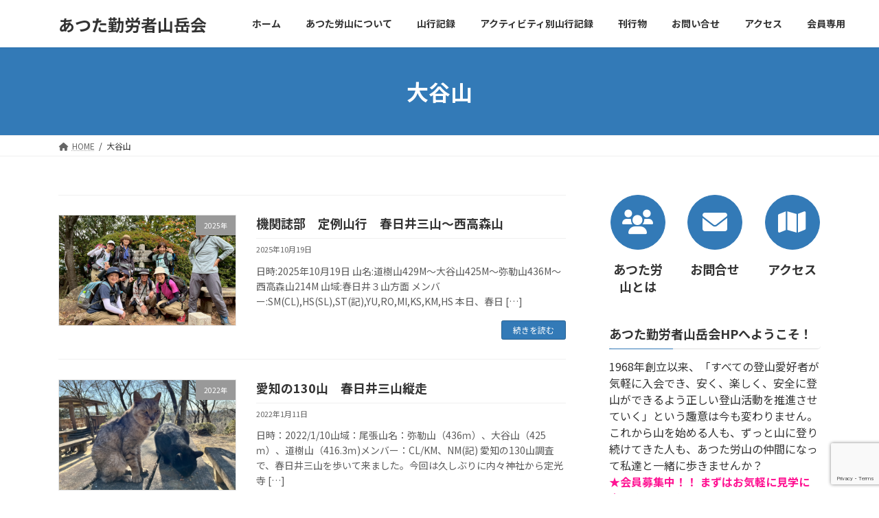

--- FILE ---
content_type: text/html; charset=UTF-8
request_url: https://atsuta-rozan.net/tag/%E5%A4%A7%E8%B0%B7%E5%B1%B1/
body_size: 15024
content:
<!DOCTYPE html>
<html lang="ja">
<head>
<meta charset="utf-8">
<meta http-equiv="X-UA-Compatible" content="IE=edge">
<meta name="viewport" content="width=device-width, initial-scale=1">

<meta name='robots' content='index, follow, max-image-preview:large, max-snippet:-1, max-video-preview:-1' />
	<style>img:is([sizes="auto" i], [sizes^="auto," i]) { contain-intrinsic-size: 3000px 1500px }</style>
	
	<!-- This site is optimized with the Yoast SEO plugin v25.7 - https://yoast.com/wordpress/plugins/seo/ -->
	<title>大谷山 アーカイブ - あつた勤労者山岳会</title>
	<link rel="canonical" href="https://atsuta-rozan.net/tag/大谷山/" />
	<meta property="og:locale" content="ja_JP" />
	<meta property="og:type" content="article" />
	<meta property="og:title" content="大谷山 アーカイブ - あつた勤労者山岳会" />
	<meta property="og:url" content="https://atsuta-rozan.net/tag/大谷山/" />
	<meta property="og:site_name" content="あつた勤労者山岳会" />
	<meta name="twitter:card" content="summary_large_image" />
	<script type="application/ld+json" class="yoast-schema-graph">{"@context":"https://schema.org","@graph":[{"@type":"CollectionPage","@id":"https://atsuta-rozan.net/tag/%e5%a4%a7%e8%b0%b7%e5%b1%b1/","url":"https://atsuta-rozan.net/tag/%e5%a4%a7%e8%b0%b7%e5%b1%b1/","name":"大谷山 アーカイブ - あつた勤労者山岳会","isPartOf":{"@id":"https://atsuta-rozan.net/#website"},"primaryImageOfPage":{"@id":"https://atsuta-rozan.net/tag/%e5%a4%a7%e8%b0%b7%e5%b1%b1/#primaryimage"},"image":{"@id":"https://atsuta-rozan.net/tag/%e5%a4%a7%e8%b0%b7%e5%b1%b1/#primaryimage"},"thumbnailUrl":"https://atsuta-rozan.net/wp-content/uploads/2025/10/img_0256-1.jpg","breadcrumb":{"@id":"https://atsuta-rozan.net/tag/%e5%a4%a7%e8%b0%b7%e5%b1%b1/#breadcrumb"},"inLanguage":"ja"},{"@type":"ImageObject","inLanguage":"ja","@id":"https://atsuta-rozan.net/tag/%e5%a4%a7%e8%b0%b7%e5%b1%b1/#primaryimage","url":"https://atsuta-rozan.net/wp-content/uploads/2025/10/img_0256-1.jpg","contentUrl":"https://atsuta-rozan.net/wp-content/uploads/2025/10/img_0256-1.jpg","width":1477,"height":1108},{"@type":"BreadcrumbList","@id":"https://atsuta-rozan.net/tag/%e5%a4%a7%e8%b0%b7%e5%b1%b1/#breadcrumb","itemListElement":[{"@type":"ListItem","position":1,"name":"ホーム","item":"https://atsuta-rozan.net/"},{"@type":"ListItem","position":2,"name":"大谷山"}]},{"@type":"WebSite","@id":"https://atsuta-rozan.net/#website","url":"https://atsuta-rozan.net/","name":"あつた勤労者山岳会","description":"1968年に設立された名古屋の山岳会です","potentialAction":[{"@type":"SearchAction","target":{"@type":"EntryPoint","urlTemplate":"https://atsuta-rozan.net/?s={search_term_string}"},"query-input":{"@type":"PropertyValueSpecification","valueRequired":true,"valueName":"search_term_string"}}],"inLanguage":"ja"}]}</script>
	<!-- / Yoast SEO plugin. -->


<link rel='dns-prefetch' href='//stats.wp.com' />
<link rel='preconnect' href='//c0.wp.com' />
<link rel="alternate" type="application/rss+xml" title="あつた勤労者山岳会 &raquo; フィード" href="https://atsuta-rozan.net/feed/" />
<link rel="alternate" type="application/rss+xml" title="あつた勤労者山岳会 &raquo; コメントフィード" href="https://atsuta-rozan.net/comments/feed/" />
<link rel="alternate" type="application/rss+xml" title="あつた勤労者山岳会 &raquo; 大谷山 タグのフィード" href="https://atsuta-rozan.net/tag/%e5%a4%a7%e8%b0%b7%e5%b1%b1/feed/" />
<meta name="description" content="大谷山 について あつた勤労者山岳会 1968年に設立された名古屋の山岳会です" /><script type="text/javascript">
/* <![CDATA[ */
window._wpemojiSettings = {"baseUrl":"https:\/\/s.w.org\/images\/core\/emoji\/16.0.1\/72x72\/","ext":".png","svgUrl":"https:\/\/s.w.org\/images\/core\/emoji\/16.0.1\/svg\/","svgExt":".svg","source":{"concatemoji":"https:\/\/atsuta-rozan.net\/wp-includes\/js\/wp-emoji-release.min.js?ver=6.8.3"}};
/*! This file is auto-generated */
!function(s,n){var o,i,e;function c(e){try{var t={supportTests:e,timestamp:(new Date).valueOf()};sessionStorage.setItem(o,JSON.stringify(t))}catch(e){}}function p(e,t,n){e.clearRect(0,0,e.canvas.width,e.canvas.height),e.fillText(t,0,0);var t=new Uint32Array(e.getImageData(0,0,e.canvas.width,e.canvas.height).data),a=(e.clearRect(0,0,e.canvas.width,e.canvas.height),e.fillText(n,0,0),new Uint32Array(e.getImageData(0,0,e.canvas.width,e.canvas.height).data));return t.every(function(e,t){return e===a[t]})}function u(e,t){e.clearRect(0,0,e.canvas.width,e.canvas.height),e.fillText(t,0,0);for(var n=e.getImageData(16,16,1,1),a=0;a<n.data.length;a++)if(0!==n.data[a])return!1;return!0}function f(e,t,n,a){switch(t){case"flag":return n(e,"\ud83c\udff3\ufe0f\u200d\u26a7\ufe0f","\ud83c\udff3\ufe0f\u200b\u26a7\ufe0f")?!1:!n(e,"\ud83c\udde8\ud83c\uddf6","\ud83c\udde8\u200b\ud83c\uddf6")&&!n(e,"\ud83c\udff4\udb40\udc67\udb40\udc62\udb40\udc65\udb40\udc6e\udb40\udc67\udb40\udc7f","\ud83c\udff4\u200b\udb40\udc67\u200b\udb40\udc62\u200b\udb40\udc65\u200b\udb40\udc6e\u200b\udb40\udc67\u200b\udb40\udc7f");case"emoji":return!a(e,"\ud83e\udedf")}return!1}function g(e,t,n,a){var r="undefined"!=typeof WorkerGlobalScope&&self instanceof WorkerGlobalScope?new OffscreenCanvas(300,150):s.createElement("canvas"),o=r.getContext("2d",{willReadFrequently:!0}),i=(o.textBaseline="top",o.font="600 32px Arial",{});return e.forEach(function(e){i[e]=t(o,e,n,a)}),i}function t(e){var t=s.createElement("script");t.src=e,t.defer=!0,s.head.appendChild(t)}"undefined"!=typeof Promise&&(o="wpEmojiSettingsSupports",i=["flag","emoji"],n.supports={everything:!0,everythingExceptFlag:!0},e=new Promise(function(e){s.addEventListener("DOMContentLoaded",e,{once:!0})}),new Promise(function(t){var n=function(){try{var e=JSON.parse(sessionStorage.getItem(o));if("object"==typeof e&&"number"==typeof e.timestamp&&(new Date).valueOf()<e.timestamp+604800&&"object"==typeof e.supportTests)return e.supportTests}catch(e){}return null}();if(!n){if("undefined"!=typeof Worker&&"undefined"!=typeof OffscreenCanvas&&"undefined"!=typeof URL&&URL.createObjectURL&&"undefined"!=typeof Blob)try{var e="postMessage("+g.toString()+"("+[JSON.stringify(i),f.toString(),p.toString(),u.toString()].join(",")+"));",a=new Blob([e],{type:"text/javascript"}),r=new Worker(URL.createObjectURL(a),{name:"wpTestEmojiSupports"});return void(r.onmessage=function(e){c(n=e.data),r.terminate(),t(n)})}catch(e){}c(n=g(i,f,p,u))}t(n)}).then(function(e){for(var t in e)n.supports[t]=e[t],n.supports.everything=n.supports.everything&&n.supports[t],"flag"!==t&&(n.supports.everythingExceptFlag=n.supports.everythingExceptFlag&&n.supports[t]);n.supports.everythingExceptFlag=n.supports.everythingExceptFlag&&!n.supports.flag,n.DOMReady=!1,n.readyCallback=function(){n.DOMReady=!0}}).then(function(){return e}).then(function(){var e;n.supports.everything||(n.readyCallback(),(e=n.source||{}).concatemoji?t(e.concatemoji):e.wpemoji&&e.twemoji&&(t(e.twemoji),t(e.wpemoji)))}))}((window,document),window._wpemojiSettings);
/* ]]> */
</script>
<link rel='stylesheet' id='sbi_styles-css' href='https://atsuta-rozan.net/wp-content/plugins/instagram-feed/css/sbi-styles.min.css?ver=6.9.1' type='text/css' media='all' />
<link rel='stylesheet' id='vkExUnit_common_style-css' href='https://atsuta-rozan.net/wp-content/plugins/vk-all-in-one-expansion-unit/assets/css/vkExUnit_style.css?ver=9.110.1.1' type='text/css' media='all' />
<style id='vkExUnit_common_style-inline-css' type='text/css'>
:root {--ver_page_top_button_url:url(https://atsuta-rozan.net/wp-content/plugins/vk-all-in-one-expansion-unit/assets/images/to-top-btn-icon.svg);}@font-face {font-weight: normal;font-style: normal;font-family: "vk_sns";src: url("https://atsuta-rozan.net/wp-content/plugins/vk-all-in-one-expansion-unit/inc/sns/icons/fonts/vk_sns.eot?-bq20cj");src: url("https://atsuta-rozan.net/wp-content/plugins/vk-all-in-one-expansion-unit/inc/sns/icons/fonts/vk_sns.eot?#iefix-bq20cj") format("embedded-opentype"),url("https://atsuta-rozan.net/wp-content/plugins/vk-all-in-one-expansion-unit/inc/sns/icons/fonts/vk_sns.woff?-bq20cj") format("woff"),url("https://atsuta-rozan.net/wp-content/plugins/vk-all-in-one-expansion-unit/inc/sns/icons/fonts/vk_sns.ttf?-bq20cj") format("truetype"),url("https://atsuta-rozan.net/wp-content/plugins/vk-all-in-one-expansion-unit/inc/sns/icons/fonts/vk_sns.svg?-bq20cj#vk_sns") format("svg");}
.veu_promotion-alert__content--text {border: 1px solid rgba(0,0,0,0.125);padding: 0.5em 1em;border-radius: var(--vk-size-radius);margin-bottom: var(--vk-margin-block-bottom);font-size: 0.875rem;}/* Alert Content部分に段落タグを入れた場合に最後の段落の余白を0にする */.veu_promotion-alert__content--text p:last-of-type{margin-bottom:0;margin-top: 0;}
</style>
<style id='wp-emoji-styles-inline-css' type='text/css'>

	img.wp-smiley, img.emoji {
		display: inline !important;
		border: none !important;
		box-shadow: none !important;
		height: 1em !important;
		width: 1em !important;
		margin: 0 0.07em !important;
		vertical-align: -0.1em !important;
		background: none !important;
		padding: 0 !important;
	}
</style>
<link rel='stylesheet' id='wp-block-library-css' href='https://c0.wp.com/c/6.8.3/wp-includes/css/dist/block-library/style.min.css' type='text/css' media='all' />
<style id='wp-block-library-inline-css' type='text/css'>
/* VK Color Palettes */:root{ --wp--preset--color--vk-color-primary:#337ab7}/* --vk-color-primary is deprecated. */:root{ --vk-color-primary: var(--wp--preset--color--vk-color-primary);}:root{ --wp--preset--color--vk-color-primary-dark:#286192}/* --vk-color-primary-dark is deprecated. */:root{ --vk-color-primary-dark: var(--wp--preset--color--vk-color-primary-dark);}:root{ --wp--preset--color--vk-color-primary-vivid:#3886c9}/* --vk-color-primary-vivid is deprecated. */:root{ --vk-color-primary-vivid: var(--wp--preset--color--vk-color-primary-vivid);}
</style>
<style id='classic-theme-styles-inline-css' type='text/css'>
/*! This file is auto-generated */
.wp-block-button__link{color:#fff;background-color:#32373c;border-radius:9999px;box-shadow:none;text-decoration:none;padding:calc(.667em + 2px) calc(1.333em + 2px);font-size:1.125em}.wp-block-file__button{background:#32373c;color:#fff;text-decoration:none}
</style>
<link rel='stylesheet' id='mediaelement-css' href='https://c0.wp.com/c/6.8.3/wp-includes/js/mediaelement/mediaelementplayer-legacy.min.css' type='text/css' media='all' />
<link rel='stylesheet' id='wp-mediaelement-css' href='https://c0.wp.com/c/6.8.3/wp-includes/js/mediaelement/wp-mediaelement.min.css' type='text/css' media='all' />
<style id='jetpack-sharing-buttons-style-inline-css' type='text/css'>
.jetpack-sharing-buttons__services-list{display:flex;flex-direction:row;flex-wrap:wrap;gap:0;list-style-type:none;margin:5px;padding:0}.jetpack-sharing-buttons__services-list.has-small-icon-size{font-size:12px}.jetpack-sharing-buttons__services-list.has-normal-icon-size{font-size:16px}.jetpack-sharing-buttons__services-list.has-large-icon-size{font-size:24px}.jetpack-sharing-buttons__services-list.has-huge-icon-size{font-size:36px}@media print{.jetpack-sharing-buttons__services-list{display:none!important}}.editor-styles-wrapper .wp-block-jetpack-sharing-buttons{gap:0;padding-inline-start:0}ul.jetpack-sharing-buttons__services-list.has-background{padding:1.25em 2.375em}
</style>
<style id='global-styles-inline-css' type='text/css'>
:root{--wp--preset--aspect-ratio--square: 1;--wp--preset--aspect-ratio--4-3: 4/3;--wp--preset--aspect-ratio--3-4: 3/4;--wp--preset--aspect-ratio--3-2: 3/2;--wp--preset--aspect-ratio--2-3: 2/3;--wp--preset--aspect-ratio--16-9: 16/9;--wp--preset--aspect-ratio--9-16: 9/16;--wp--preset--color--black: #000000;--wp--preset--color--cyan-bluish-gray: #abb8c3;--wp--preset--color--white: #ffffff;--wp--preset--color--pale-pink: #f78da7;--wp--preset--color--vivid-red: #cf2e2e;--wp--preset--color--luminous-vivid-orange: #ff6900;--wp--preset--color--luminous-vivid-amber: #fcb900;--wp--preset--color--light-green-cyan: #7bdcb5;--wp--preset--color--vivid-green-cyan: #00d084;--wp--preset--color--pale-cyan-blue: #8ed1fc;--wp--preset--color--vivid-cyan-blue: #0693e3;--wp--preset--color--vivid-purple: #9b51e0;--wp--preset--color--vk-color-primary: #337ab7;--wp--preset--color--vk-color-primary-dark: #286192;--wp--preset--color--vk-color-primary-vivid: #3886c9;--wp--preset--gradient--vivid-cyan-blue-to-vivid-purple: linear-gradient(135deg,rgba(6,147,227,1) 0%,rgb(155,81,224) 100%);--wp--preset--gradient--light-green-cyan-to-vivid-green-cyan: linear-gradient(135deg,rgb(122,220,180) 0%,rgb(0,208,130) 100%);--wp--preset--gradient--luminous-vivid-amber-to-luminous-vivid-orange: linear-gradient(135deg,rgba(252,185,0,1) 0%,rgba(255,105,0,1) 100%);--wp--preset--gradient--luminous-vivid-orange-to-vivid-red: linear-gradient(135deg,rgba(255,105,0,1) 0%,rgb(207,46,46) 100%);--wp--preset--gradient--very-light-gray-to-cyan-bluish-gray: linear-gradient(135deg,rgb(238,238,238) 0%,rgb(169,184,195) 100%);--wp--preset--gradient--cool-to-warm-spectrum: linear-gradient(135deg,rgb(74,234,220) 0%,rgb(151,120,209) 20%,rgb(207,42,186) 40%,rgb(238,44,130) 60%,rgb(251,105,98) 80%,rgb(254,248,76) 100%);--wp--preset--gradient--blush-light-purple: linear-gradient(135deg,rgb(255,206,236) 0%,rgb(152,150,240) 100%);--wp--preset--gradient--blush-bordeaux: linear-gradient(135deg,rgb(254,205,165) 0%,rgb(254,45,45) 50%,rgb(107,0,62) 100%);--wp--preset--gradient--luminous-dusk: linear-gradient(135deg,rgb(255,203,112) 0%,rgb(199,81,192) 50%,rgb(65,88,208) 100%);--wp--preset--gradient--pale-ocean: linear-gradient(135deg,rgb(255,245,203) 0%,rgb(182,227,212) 50%,rgb(51,167,181) 100%);--wp--preset--gradient--electric-grass: linear-gradient(135deg,rgb(202,248,128) 0%,rgb(113,206,126) 100%);--wp--preset--gradient--midnight: linear-gradient(135deg,rgb(2,3,129) 0%,rgb(40,116,252) 100%);--wp--preset--gradient--vivid-green-cyan-to-vivid-cyan-blue: linear-gradient(135deg,rgba(0,208,132,1) 0%,rgba(6,147,227,1) 100%);--wp--preset--font-size--small: 14px;--wp--preset--font-size--medium: 20px;--wp--preset--font-size--large: 24px;--wp--preset--font-size--x-large: 42px;--wp--preset--font-size--regular: 16px;--wp--preset--font-size--huge: 36px;--wp--preset--spacing--20: 0.44rem;--wp--preset--spacing--30: 0.67rem;--wp--preset--spacing--40: 1rem;--wp--preset--spacing--50: 1.5rem;--wp--preset--spacing--60: 2.25rem;--wp--preset--spacing--70: 3.38rem;--wp--preset--spacing--80: 5.06rem;--wp--preset--shadow--natural: 6px 6px 9px rgba(0, 0, 0, 0.2);--wp--preset--shadow--deep: 12px 12px 50px rgba(0, 0, 0, 0.4);--wp--preset--shadow--sharp: 6px 6px 0px rgba(0, 0, 0, 0.2);--wp--preset--shadow--outlined: 6px 6px 0px -3px rgba(255, 255, 255, 1), 6px 6px rgba(0, 0, 0, 1);--wp--preset--shadow--crisp: 6px 6px 0px rgba(0, 0, 0, 1);}:where(.is-layout-flex){gap: 0.5em;}:where(.is-layout-grid){gap: 0.5em;}body .is-layout-flex{display: flex;}.is-layout-flex{flex-wrap: wrap;align-items: center;}.is-layout-flex > :is(*, div){margin: 0;}body .is-layout-grid{display: grid;}.is-layout-grid > :is(*, div){margin: 0;}:where(.wp-block-columns.is-layout-flex){gap: 2em;}:where(.wp-block-columns.is-layout-grid){gap: 2em;}:where(.wp-block-post-template.is-layout-flex){gap: 1.25em;}:where(.wp-block-post-template.is-layout-grid){gap: 1.25em;}.has-black-color{color: var(--wp--preset--color--black) !important;}.has-cyan-bluish-gray-color{color: var(--wp--preset--color--cyan-bluish-gray) !important;}.has-white-color{color: var(--wp--preset--color--white) !important;}.has-pale-pink-color{color: var(--wp--preset--color--pale-pink) !important;}.has-vivid-red-color{color: var(--wp--preset--color--vivid-red) !important;}.has-luminous-vivid-orange-color{color: var(--wp--preset--color--luminous-vivid-orange) !important;}.has-luminous-vivid-amber-color{color: var(--wp--preset--color--luminous-vivid-amber) !important;}.has-light-green-cyan-color{color: var(--wp--preset--color--light-green-cyan) !important;}.has-vivid-green-cyan-color{color: var(--wp--preset--color--vivid-green-cyan) !important;}.has-pale-cyan-blue-color{color: var(--wp--preset--color--pale-cyan-blue) !important;}.has-vivid-cyan-blue-color{color: var(--wp--preset--color--vivid-cyan-blue) !important;}.has-vivid-purple-color{color: var(--wp--preset--color--vivid-purple) !important;}.has-vk-color-primary-color{color: var(--wp--preset--color--vk-color-primary) !important;}.has-vk-color-primary-dark-color{color: var(--wp--preset--color--vk-color-primary-dark) !important;}.has-vk-color-primary-vivid-color{color: var(--wp--preset--color--vk-color-primary-vivid) !important;}.has-black-background-color{background-color: var(--wp--preset--color--black) !important;}.has-cyan-bluish-gray-background-color{background-color: var(--wp--preset--color--cyan-bluish-gray) !important;}.has-white-background-color{background-color: var(--wp--preset--color--white) !important;}.has-pale-pink-background-color{background-color: var(--wp--preset--color--pale-pink) !important;}.has-vivid-red-background-color{background-color: var(--wp--preset--color--vivid-red) !important;}.has-luminous-vivid-orange-background-color{background-color: var(--wp--preset--color--luminous-vivid-orange) !important;}.has-luminous-vivid-amber-background-color{background-color: var(--wp--preset--color--luminous-vivid-amber) !important;}.has-light-green-cyan-background-color{background-color: var(--wp--preset--color--light-green-cyan) !important;}.has-vivid-green-cyan-background-color{background-color: var(--wp--preset--color--vivid-green-cyan) !important;}.has-pale-cyan-blue-background-color{background-color: var(--wp--preset--color--pale-cyan-blue) !important;}.has-vivid-cyan-blue-background-color{background-color: var(--wp--preset--color--vivid-cyan-blue) !important;}.has-vivid-purple-background-color{background-color: var(--wp--preset--color--vivid-purple) !important;}.has-vk-color-primary-background-color{background-color: var(--wp--preset--color--vk-color-primary) !important;}.has-vk-color-primary-dark-background-color{background-color: var(--wp--preset--color--vk-color-primary-dark) !important;}.has-vk-color-primary-vivid-background-color{background-color: var(--wp--preset--color--vk-color-primary-vivid) !important;}.has-black-border-color{border-color: var(--wp--preset--color--black) !important;}.has-cyan-bluish-gray-border-color{border-color: var(--wp--preset--color--cyan-bluish-gray) !important;}.has-white-border-color{border-color: var(--wp--preset--color--white) !important;}.has-pale-pink-border-color{border-color: var(--wp--preset--color--pale-pink) !important;}.has-vivid-red-border-color{border-color: var(--wp--preset--color--vivid-red) !important;}.has-luminous-vivid-orange-border-color{border-color: var(--wp--preset--color--luminous-vivid-orange) !important;}.has-luminous-vivid-amber-border-color{border-color: var(--wp--preset--color--luminous-vivid-amber) !important;}.has-light-green-cyan-border-color{border-color: var(--wp--preset--color--light-green-cyan) !important;}.has-vivid-green-cyan-border-color{border-color: var(--wp--preset--color--vivid-green-cyan) !important;}.has-pale-cyan-blue-border-color{border-color: var(--wp--preset--color--pale-cyan-blue) !important;}.has-vivid-cyan-blue-border-color{border-color: var(--wp--preset--color--vivid-cyan-blue) !important;}.has-vivid-purple-border-color{border-color: var(--wp--preset--color--vivid-purple) !important;}.has-vk-color-primary-border-color{border-color: var(--wp--preset--color--vk-color-primary) !important;}.has-vk-color-primary-dark-border-color{border-color: var(--wp--preset--color--vk-color-primary-dark) !important;}.has-vk-color-primary-vivid-border-color{border-color: var(--wp--preset--color--vk-color-primary-vivid) !important;}.has-vivid-cyan-blue-to-vivid-purple-gradient-background{background: var(--wp--preset--gradient--vivid-cyan-blue-to-vivid-purple) !important;}.has-light-green-cyan-to-vivid-green-cyan-gradient-background{background: var(--wp--preset--gradient--light-green-cyan-to-vivid-green-cyan) !important;}.has-luminous-vivid-amber-to-luminous-vivid-orange-gradient-background{background: var(--wp--preset--gradient--luminous-vivid-amber-to-luminous-vivid-orange) !important;}.has-luminous-vivid-orange-to-vivid-red-gradient-background{background: var(--wp--preset--gradient--luminous-vivid-orange-to-vivid-red) !important;}.has-very-light-gray-to-cyan-bluish-gray-gradient-background{background: var(--wp--preset--gradient--very-light-gray-to-cyan-bluish-gray) !important;}.has-cool-to-warm-spectrum-gradient-background{background: var(--wp--preset--gradient--cool-to-warm-spectrum) !important;}.has-blush-light-purple-gradient-background{background: var(--wp--preset--gradient--blush-light-purple) !important;}.has-blush-bordeaux-gradient-background{background: var(--wp--preset--gradient--blush-bordeaux) !important;}.has-luminous-dusk-gradient-background{background: var(--wp--preset--gradient--luminous-dusk) !important;}.has-pale-ocean-gradient-background{background: var(--wp--preset--gradient--pale-ocean) !important;}.has-electric-grass-gradient-background{background: var(--wp--preset--gradient--electric-grass) !important;}.has-midnight-gradient-background{background: var(--wp--preset--gradient--midnight) !important;}.has-small-font-size{font-size: var(--wp--preset--font-size--small) !important;}.has-medium-font-size{font-size: var(--wp--preset--font-size--medium) !important;}.has-large-font-size{font-size: var(--wp--preset--font-size--large) !important;}.has-x-large-font-size{font-size: var(--wp--preset--font-size--x-large) !important;}
:where(.wp-block-post-template.is-layout-flex){gap: 1.25em;}:where(.wp-block-post-template.is-layout-grid){gap: 1.25em;}
:where(.wp-block-columns.is-layout-flex){gap: 2em;}:where(.wp-block-columns.is-layout-grid){gap: 2em;}
:root :where(.wp-block-pullquote){font-size: 1.5em;line-height: 1.6;}
</style>
<link rel='stylesheet' id='contact-form-7-css' href='https://atsuta-rozan.net/wp-content/plugins/contact-form-7/includes/css/styles.css?ver=6.1.1' type='text/css' media='all' />
<link rel='stylesheet' id='page-visit-counter-pro-css' href='https://atsuta-rozan.net/wp-content/plugins/page-visit-counter/public/css/page-visit-counter-public.css?ver=6.0.3' type='text/css' media='all' />
<link rel='stylesheet' id='vk-swiper-style-css' href='https://atsuta-rozan.net/wp-content/plugins/vk-blocks/vendor/vektor-inc/vk-swiper/src/assets/css/swiper-bundle.min.css?ver=11.0.2' type='text/css' media='all' />
<link rel='stylesheet' id='lightning-common-style-css' href='https://atsuta-rozan.net/wp-content/themes/lightning/_g3/assets/css/style.css?ver=14.18.1' type='text/css' media='all' />
<style id='lightning-common-style-inline-css' type='text/css'>
/* Lightning */:root {--vk-color-primary:#337ab7;--vk-color-primary-dark:#286192;--vk-color-primary-vivid:#3886c9;--g_nav_main_acc_icon_open_url:url(https://atsuta-rozan.net/wp-content/themes/lightning/_g3/inc/vk-mobile-nav/package/images/vk-menu-acc-icon-open-black.svg);--g_nav_main_acc_icon_close_url: url(https://atsuta-rozan.net/wp-content/themes/lightning/_g3/inc/vk-mobile-nav/package/images/vk-menu-close-black.svg);--g_nav_sub_acc_icon_open_url: url(https://atsuta-rozan.net/wp-content/themes/lightning/_g3/inc/vk-mobile-nav/package/images/vk-menu-acc-icon-open-white.svg);--g_nav_sub_acc_icon_close_url: url(https://atsuta-rozan.net/wp-content/themes/lightning/_g3/inc/vk-mobile-nav/package/images/vk-menu-close-white.svg);}
html{scroll-padding-top:var(--vk-size-admin-bar);}
/* vk-mobile-nav */:root {--vk-mobile-nav-menu-btn-bg-src: url("https://atsuta-rozan.net/wp-content/themes/lightning/_g3/inc/vk-mobile-nav/package/images/vk-menu-btn-black.svg");--vk-mobile-nav-menu-btn-close-bg-src: url("https://atsuta-rozan.net/wp-content/themes/lightning/_g3/inc/vk-mobile-nav/package/images/vk-menu-close-black.svg");--vk-menu-acc-icon-open-black-bg-src: url("https://atsuta-rozan.net/wp-content/themes/lightning/_g3/inc/vk-mobile-nav/package/images/vk-menu-acc-icon-open-black.svg");--vk-menu-acc-icon-open-white-bg-src: url("https://atsuta-rozan.net/wp-content/themes/lightning/_g3/inc/vk-mobile-nav/package/images/vk-menu-acc-icon-open-white.svg");--vk-menu-acc-icon-close-black-bg-src: url("https://atsuta-rozan.net/wp-content/themes/lightning/_g3/inc/vk-mobile-nav/package/images/vk-menu-close-black.svg");--vk-menu-acc-icon-close-white-bg-src: url("https://atsuta-rozan.net/wp-content/themes/lightning/_g3/inc/vk-mobile-nav/package/images/vk-menu-close-white.svg");}
</style>
<link rel='stylesheet' id='lightning-design-style-css' href='https://atsuta-rozan.net/wp-content/themes/lightning/_g3/design-skin/origin3/css/style.css?ver=14.18.1' type='text/css' media='all' />
<style id='lightning-design-style-inline-css' type='text/css'>
.tagcloud a:before { font-family: "Font Awesome 5 Free";content: "\f02b";font-weight: bold; }
</style>
<link rel='stylesheet' id='vk-blog-card-css' href='https://atsuta-rozan.net/wp-content/themes/lightning/_g3/inc/vk-wp-oembed-blog-card/package/css/blog-card.css?ver=6.8.3' type='text/css' media='all' />
<link rel='stylesheet' id='vk-blocks-build-css-css' href='https://atsuta-rozan.net/wp-content/plugins/vk-blocks/build/block-build.css?ver=1.108.0.1' type='text/css' media='all' />
<style id='vk-blocks-build-css-inline-css' type='text/css'>
:root {--vk_flow-arrow: url(https://atsuta-rozan.net/wp-content/plugins/vk-blocks/inc/vk-blocks/images/arrow_bottom.svg);--vk_image-mask-circle: url(https://atsuta-rozan.net/wp-content/plugins/vk-blocks/inc/vk-blocks/images/circle.svg);--vk_image-mask-wave01: url(https://atsuta-rozan.net/wp-content/plugins/vk-blocks/inc/vk-blocks/images/wave01.svg);--vk_image-mask-wave02: url(https://atsuta-rozan.net/wp-content/plugins/vk-blocks/inc/vk-blocks/images/wave02.svg);--vk_image-mask-wave03: url(https://atsuta-rozan.net/wp-content/plugins/vk-blocks/inc/vk-blocks/images/wave03.svg);--vk_image-mask-wave04: url(https://atsuta-rozan.net/wp-content/plugins/vk-blocks/inc/vk-blocks/images/wave04.svg);}

	:root {

		--vk-balloon-border-width:1px;

		--vk-balloon-speech-offset:-12px;
	}
	
</style>
<link rel='stylesheet' id='lightning-theme-style-css' href='https://atsuta-rozan.net/wp-content/themes/lightning-child-sample/style.css?ver=14.18.1' type='text/css' media='all' />
<link rel='stylesheet' id='vk-font-awesome-css' href='https://atsuta-rozan.net/wp-content/themes/lightning/vendor/vektor-inc/font-awesome-versions/src/versions/6/css/all.min.css?ver=6.0.0' type='text/css' media='all' />
<script type="text/javascript" src="https://c0.wp.com/c/6.8.3/wp-includes/js/jquery/jquery.min.js" id="jquery-core-js"></script>
<script type="text/javascript" src="https://c0.wp.com/c/6.8.3/wp-includes/js/jquery/jquery-migrate.min.js" id="jquery-migrate-js"></script>
<script type="text/javascript" src="https://atsuta-rozan.net/wp-content/plugins/page-visit-counter/public/js/page-visit-counter-public.js?ver=6.0.3" id="page-visit-counter-pro-js"></script>
<link rel="https://api.w.org/" href="https://atsuta-rozan.net/wp-json/" /><link rel="alternate" title="JSON" type="application/json" href="https://atsuta-rozan.net/wp-json/wp/v2/tags/535" /><link rel="EditURI" type="application/rsd+xml" title="RSD" href="https://atsuta-rozan.net/xmlrpc.php?rsd" />
<meta name="generator" content="WordPress 6.8.3" />
	<style>img#wpstats{display:none}</style>
		<!-- [ VK All in One Expansion Unit OGP ] -->
<meta property="og:site_name" content="あつた勤労者山岳会" />
<meta property="og:url" content="https://atsuta-rozan.net/%e6%a9%9f%e9%96%a2%e8%aa%8c%e9%83%a8%e3%80%80%e5%ae%9a%e4%be%8b%e5%b1%b1%e8%a1%8c%e3%80%80%e6%98%a5%e6%97%a5%e4%ba%95%e4%b8%89%e5%b1%b1%e3%80%9c%e8%a5%bf%e9%ab%98%e6%a3%ae%e5%b1%b1/" />
<meta property="og:title" content="大谷山 | あつた勤労者山岳会" />
<meta property="og:description" content="大谷山 について あつた勤労者山岳会 1968年に設立された名古屋の山岳会です" />
<meta property="og:type" content="article" />
<!-- [ / VK All in One Expansion Unit OGP ] -->
<!-- [ VK All in One Expansion Unit twitter card ] -->
<meta name="twitter:card" content="summary_large_image">
<meta name="twitter:description" content="大谷山 について あつた勤労者山岳会 1968年に設立された名古屋の山岳会です">
<meta name="twitter:title" content="大谷山 | あつた勤労者山岳会">
<meta name="twitter:url" content="https://atsuta-rozan.net/%e6%a9%9f%e9%96%a2%e8%aa%8c%e9%83%a8%e3%80%80%e5%ae%9a%e4%be%8b%e5%b1%b1%e8%a1%8c%e3%80%80%e6%98%a5%e6%97%a5%e4%ba%95%e4%b8%89%e5%b1%b1%e3%80%9c%e8%a5%bf%e9%ab%98%e6%a3%ae%e5%b1%b1/">
	<meta name="twitter:domain" content="atsuta-rozan.net">
	<!-- [ / VK All in One Expansion Unit twitter card ] -->
	</head>
<body class="archive tag tag-535 wp-embed-responsive wp-theme-lightning wp-child-theme-lightning-child-sample vk-blocks sidebar-fix sidebar-fix-priority-top device-pc fa_v6_css">
<a class="skip-link screen-reader-text" href="#main">コンテンツへスキップ</a>
<a class="skip-link screen-reader-text" href="#vk-mobile-nav">ナビゲーションに移動</a>

<header id="site-header" class="site-header site-header--layout--nav-float">
		<div id="site-header-container" class="site-header-container container">

				<div class="site-header-logo">
		<a href="https://atsuta-rozan.net/">
			<span>あつた勤労者山岳会</span>
		</a>
		</div>

		
		<nav id="global-nav" class="global-nav global-nav--layout--float-right"><ul id="menu-%e3%81%82%e3%81%a4%e3%81%9f%e5%8a%b4%e5%b1%b1%e3%83%96%e3%83%ad%e3%82%b0%e3%83%a1%e3%83%8b%e3%83%a5%e3%83%bc" class="menu vk-menu-acc global-nav-list nav"><li id="menu-item-10149" class="menu-item menu-item-type-custom menu-item-object-custom menu-item-home"><a href="https://atsuta-rozan.net"><strong class="global-nav-name">ホーム</strong></a></li>
<li id="menu-item-6704" class="menu-item menu-item-type-post_type menu-item-object-page"><a href="https://atsuta-rozan.net/page-45/"><strong class="global-nav-name">あつた労山について</strong></a></li>
<li id="menu-item-9879" class="menu-item menu-item-type-taxonomy menu-item-object-category menu-item-has-children"><a href="https://atsuta-rozan.net/category/sankokiroku/"><strong class="global-nav-name">山行記録</strong></a>
<ul class="sub-menu">
	<li id="menu-item-29127" class="menu-item menu-item-type-taxonomy menu-item-object-category"><a href="https://atsuta-rozan.net/category/2025%e5%b9%b4/">2025年</a></li>
	<li id="menu-item-25581" class="menu-item menu-item-type-taxonomy menu-item-object-category"><a href="https://atsuta-rozan.net/category/2024%e5%b9%b4/">2024年</a></li>
	<li id="menu-item-24470" class="menu-item menu-item-type-taxonomy menu-item-object-category"><a href="https://atsuta-rozan.net/category/2023%e5%b9%b4/">2023年</a></li>
	<li id="menu-item-21579" class="menu-item menu-item-type-taxonomy menu-item-object-category"><a href="https://atsuta-rozan.net/category/2022%e5%b9%b4/">2022年</a></li>
	<li id="menu-item-21578" class="menu-item menu-item-type-taxonomy menu-item-object-category"><a href="https://atsuta-rozan.net/category/2021%e5%b9%b4/">2021年</a></li>
	<li id="menu-item-18570" class="menu-item menu-item-type-taxonomy menu-item-object-category"><a href="https://atsuta-rozan.net/category/2020%e5%b9%b4/">2020年</a></li>
	<li id="menu-item-18810" class="menu-item menu-item-type-post_type menu-item-object-page"><a href="https://atsuta-rozan.net/%e2%98%85%e6%87%90%e3%81%8b%e3%81%97%e3%81%ae%e6%b4%bb%e5%8b%95%e8%a8%98%e9%8c%b2/">★懐かしの活動記録</a></li>
</ul>
</li>
<li id="menu-item-24974" class="menu-item menu-item-type-custom menu-item-object-custom menu-item-has-children"><a><strong class="global-nav-name">アクティビティ別山行記録</strong></a>
<ul class="sub-menu">
	<li id="menu-item-24980" class="menu-item menu-item-type-taxonomy menu-item-object-category"><a href="https://atsuta-rozan.net/category/%e3%83%8f%e3%82%a4%e3%82%ad%e3%83%b3%e3%82%b0/">ハイキング</a></li>
	<li id="menu-item-24981" class="menu-item menu-item-type-taxonomy menu-item-object-category"><a href="https://atsuta-rozan.net/category/%e5%b0%8f%e5%b1%8b%e6%b3%8a/">小屋泊</a></li>
	<li id="menu-item-24976" class="menu-item menu-item-type-taxonomy menu-item-object-category"><a href="https://atsuta-rozan.net/category/%e3%83%86%e3%83%b3%e3%83%88%e6%b3%8a/">テント泊</a></li>
	<li id="menu-item-24977" class="menu-item menu-item-type-taxonomy menu-item-object-category"><a href="https://atsuta-rozan.net/category/%e6%b2%a2%e7%99%bb%e3%82%8a/">沢登り</a></li>
	<li id="menu-item-24975" class="menu-item menu-item-type-taxonomy menu-item-object-category"><a href="https://atsuta-rozan.net/category/%e7%a9%8d%e9%9b%aa%e6%9c%9f/">雪山</a></li>
	<li id="menu-item-24993" class="menu-item menu-item-type-taxonomy menu-item-object-category"><a href="https://atsuta-rozan.net/category/%e5%b1%b1%e3%82%b9%e3%82%ad%e3%83%bc/">山スキー</a></li>
	<li id="menu-item-24978" class="menu-item menu-item-type-taxonomy menu-item-object-category"><a href="https://atsuta-rozan.net/category/%e3%83%ad%e3%83%83%e3%82%af%e3%82%af%e3%83%a9%e3%82%a4%e3%83%9f%e3%83%b3%e3%82%b0/">ロッククライミング</a></li>
	<li id="menu-item-24979" class="menu-item menu-item-type-taxonomy menu-item-object-category"><a href="https://atsuta-rozan.net/category/%e3%82%a2%e3%82%a4%e3%82%b9%e3%82%af%e3%83%a9%e3%82%a4%e3%83%9f%e3%83%b3%e3%82%b0/">アイスクライミング</a></li>
	<li id="menu-item-24982" class="menu-item menu-item-type-taxonomy menu-item-object-category"><a href="https://atsuta-rozan.net/category/%e6%95%99%e8%82%b2%e5%b1%b1%e8%a1%8c/">教育山行</a></li>
</ul>
</li>
<li id="menu-item-10109" class="menu-item menu-item-type-post_type menu-item-object-page"><a href="https://atsuta-rozan.net/page-10092/"><strong class="global-nav-name">刊行物</strong></a></li>
<li id="menu-item-9892" class="menu-item menu-item-type-post_type menu-item-object-page"><a href="https://atsuta-rozan.net/page-9829/"><strong class="global-nav-name">お問い合せ</strong></a></li>
<li id="menu-item-21654" class="menu-item menu-item-type-post_type menu-item-object-page"><a href="https://atsuta-rozan.net/%e3%82%a2%e3%82%af%e3%82%bb%e3%82%b9/"><strong class="global-nav-name">アクセス</strong></a></li>
<li id="menu-item-10068" class="menu-item menu-item-type-post_type menu-item-object-page"><a href="https://atsuta-rozan.net/10056-2/"><strong class="global-nav-name">会員専用</strong></a></li>
</ul></nav>	</div>
	</header>



	<div class="page-header"><div class="page-header-inner container">
<h1 class="page-header-title">大谷山</h1></div></div><!-- [ /.page-header ] -->

	<!-- [ #breadcrumb ] --><div id="breadcrumb" class="breadcrumb"><div class="container"><ol class="breadcrumb-list" itemscope itemtype="https://schema.org/BreadcrumbList"><li class="breadcrumb-list__item breadcrumb-list__item--home" itemprop="itemListElement" itemscope itemtype="http://schema.org/ListItem"><a href="https://atsuta-rozan.net" itemprop="item"><i class="fas fa-fw fa-home"></i><span itemprop="name">HOME</span></a><meta itemprop="position" content="1" /></li><li class="breadcrumb-list__item" itemprop="itemListElement" itemscope itemtype="http://schema.org/ListItem"><span itemprop="name">大谷山</span><meta itemprop="position" content="2" /></li></ol></div>
			</div>
			<!-- [ /#breadcrumb ] -->
			

<div class="site-body">
		<div class="site-body-container container">

		<div class="main-section main-section--col--two" id="main" role="main">
			
			

	
	<div class="post-list vk_posts vk_posts-mainSection">

		<div id="post-33684" class="vk_post vk_post-postType-post media vk_post-col-xs-12 vk_post-col-sm-12 vk_post-col-lg-12 vk_post-btn-display post-33684 post type-post status-publish format-standard has-post-thumbnail hentry category-678 category-110 category-sankokiroku category-16 category-18 tag-297 tag-708 tag-535 tag-534 tag-588 tag-533"><div class="vk_post_imgOuter media-img" style="background-image:url(https://atsuta-rozan.net/wp-content/uploads/2025/10/img_0256-1.jpg)"><a href="https://atsuta-rozan.net/%e6%a9%9f%e9%96%a2%e8%aa%8c%e9%83%a8%e3%80%80%e5%ae%9a%e4%be%8b%e5%b1%b1%e8%a1%8c%e3%80%80%e6%98%a5%e6%97%a5%e4%ba%95%e4%b8%89%e5%b1%b1%e3%80%9c%e8%a5%bf%e9%ab%98%e6%a3%ae%e5%b1%b1/"><div class="card-img-overlay"><span class="vk_post_imgOuter_singleTermLabel" style="color:#fff;background-color:#999999">2025年</span></div><img src="https://atsuta-rozan.net/wp-content/uploads/2025/10/img_0256-1.jpg" class="vk_post_imgOuter_img wp-post-image" sizes="(max-width: 1477px) 100vw, 1477px" /></a></div><!-- [ /.vk_post_imgOuter ] --><div class="vk_post_body media-body"><h5 class="vk_post_title media-title"><a href="https://atsuta-rozan.net/%e6%a9%9f%e9%96%a2%e8%aa%8c%e9%83%a8%e3%80%80%e5%ae%9a%e4%be%8b%e5%b1%b1%e8%a1%8c%e3%80%80%e6%98%a5%e6%97%a5%e4%ba%95%e4%b8%89%e5%b1%b1%e3%80%9c%e8%a5%bf%e9%ab%98%e6%a3%ae%e5%b1%b1/">機関誌部　定例山行　春日井三山〜西高森山</a></h5><div class="vk_post_date media-date published">2025年10月19日</div><p class="vk_post_excerpt media-text">日時:2025年10月19日 山名:道樹山429M〜大谷山425M〜弥勒山436M〜西高森山214M 山域:春日井３山方面 メンバー:SM(CL),HS(SL),ST(記),YU,RO,MI,KS,KM,HS 本日、春日 [&hellip;]</p><div class="vk_post_btnOuter text-right"><a class="btn btn-sm btn-primary vk_post_btn" href="https://atsuta-rozan.net/%e6%a9%9f%e9%96%a2%e8%aa%8c%e9%83%a8%e3%80%80%e5%ae%9a%e4%be%8b%e5%b1%b1%e8%a1%8c%e3%80%80%e6%98%a5%e6%97%a5%e4%ba%95%e4%b8%89%e5%b1%b1%e3%80%9c%e8%a5%bf%e9%ab%98%e6%a3%ae%e5%b1%b1/">続きを読む</a></div></div><!-- [ /.media-body ] --></div><!-- [ /.media ] --><div id="post-21379" class="vk_post vk_post-postType-post media vk_post-col-xs-12 vk_post-col-sm-12 vk_post-col-lg-12 vk_post-btn-display post-21379 post type-post status-publish format-standard has-post-thumbnail hentry category-528 category-sankokiroku category-66 category-16 category-15 tag-537 tag-536 tag-535 tag-538 tag-539 tag-534 tag-533 tag-510"><div class="vk_post_imgOuter media-img" style="background-image:url(https://atsuta-rozan.net/wp-content/uploads/2022/01/16931374-340A-4181-A2EF-5C341D41BABB.jpeg)"><a href="https://atsuta-rozan.net/%e6%84%9b%e7%9f%a5%e3%81%ae130%e5%b1%b1%e3%80%80%e6%98%a5%e6%97%a5%e4%ba%95%e4%b8%89%e5%b1%b1%e7%b8%a6%e8%b5%b0/"><div class="card-img-overlay"><span class="vk_post_imgOuter_singleTermLabel" style="color:#fff;background-color:#999999">2022年</span></div><img src="https://atsuta-rozan.net/wp-content/uploads/2022/01/16931374-340A-4181-A2EF-5C341D41BABB.jpeg" class="vk_post_imgOuter_img wp-post-image" sizes="(max-width: 640px) 100vw, 640px" /></a></div><!-- [ /.vk_post_imgOuter ] --><div class="vk_post_body media-body"><h5 class="vk_post_title media-title"><a href="https://atsuta-rozan.net/%e6%84%9b%e7%9f%a5%e3%81%ae130%e5%b1%b1%e3%80%80%e6%98%a5%e6%97%a5%e4%ba%95%e4%b8%89%e5%b1%b1%e7%b8%a6%e8%b5%b0/">愛知の130山　春日井三山縦走</a></h5><div class="vk_post_date media-date published">2022年1月11日</div><p class="vk_post_excerpt media-text">日時：2022/1/10山域：尾張山名：弥勒山（436ｍ）、大谷山（425ｍ）、道樹山（416.3ｍ)メンバー：CL/KM、NM(記) 愛知の130山調査で、春日井三山を歩いて来ました。今回は久しぶりに内々神社から定光寺 [&hellip;]</p><div class="vk_post_btnOuter text-right"><a class="btn btn-sm btn-primary vk_post_btn" href="https://atsuta-rozan.net/%e6%84%9b%e7%9f%a5%e3%81%ae130%e5%b1%b1%e3%80%80%e6%98%a5%e6%97%a5%e4%ba%95%e4%b8%89%e5%b1%b1%e7%b8%a6%e8%b5%b0/">続きを読む</a></div></div><!-- [ /.media-body ] --></div><!-- [ /.media ] -->
	</div><!-- [ /.post-list ] -->


	


					</div><!-- [ /.main-section ] -->

		<div class="sub-section sub-section--col--two">
<aside class="widget widget_wp_widget_vkexunit_pr_blocks" id="wp_widget_vkexunit_pr_blocks-3">
<article class="veu_prBlocks prBlocks row">
<div class="prBlock col-sm-4">
<a href="https://atsuta-rozan.net/?page_id=45" >
<div class="prBlock_icon_outer" style="border:1px solid #337ab7;background-color:#337ab7;"><i class="fa fa-users font_icon prBlock_icon" style="color:#fff;"></i></div>
<h1 class="prBlock_title">あつた労山とは</h1>
</a>
</div>
<!--//.prBlock -->
<div class="prBlock col-sm-4">
<a href="https://atsuta-rozan.net/?page_id=9829" >
<div class="prBlock_icon_outer" style="border:1px solid #337ab7;background-color:#337ab7;"><i class="fa fa-envelope font_icon prBlock_icon" style="color:#fff;"></i></div>
<h1 class="prBlock_title">お問合せ</h1>
</a>
</div>
<!--//.prBlock -->
<div class="prBlock col-sm-4">
<a href="https://atsuta-rozan.net/%e3%82%a2%e3%82%af%e3%82%bb%e3%82%b9/" >
<div class="prBlock_icon_outer" style="border:1px solid #337ab7;background-color:#337ab7;"><i class="fa fa-map font_icon prBlock_icon" style="color:#fff;"></i></div>
<h1 class="prBlock_title">アクセス</h1>
</a>
</div>
<!--//.prBlock -->
</article></aside>
<!-- //.pr_blocks --><aside class="widget_text widget widget_custom_html" id="custom_html-2"><h4 class="widget-title sub-section-title">あつた勤労者山岳会HPへようこそ！</h4><div class="textwidget custom-html-widget">1968年創立以来、「すべての登山愛好者が気軽に入会でき、安く、楽しく、安全に登山ができるよう正しい登山活動を推進させていく」という趣意は今も変わりません。
これから山を始める人も、ずっと山に登り続けてきた人も、あつた労山の仲間になって私達と一緒に歩きませんか？<br>

<font color="#ff1493" ><b>★会員募集中！！
まずはお気軽に見学に来てくださいね！</b></font>
<br>
</div></aside><aside class="widget widget_block widget_search" id="block-10"><form role="search" method="get" action="https://atsuta-rozan.net/" class="wp-block-search__button-outside wp-block-search__text-button wp-block-search"    ><label class="wp-block-search__label" for="wp-block-search__input-1" >検索</label><div class="wp-block-search__inside-wrapper " ><input class="wp-block-search__input" id="wp-block-search__input-1" placeholder="" value="" type="search" name="s" required /><button aria-label="検索" class="wp-block-search__button wp-element-button" type="submit" >検索</button></div></form></aside><aside class="widget_text widget widget_custom_html" id="custom_html-3"><h4 class="widget-title sub-section-title">年間カレンダー</h4><div class="textwidget custom-html-widget">あつた労山カレンダー2025年度版を更新しました。<br>
2025/9/16更新 <a href="https://atsuta-rozan.net/files/calendar.pdf">
<button class="style-test">年間カレンダー(PDF)</button></a>

</div></aside><aside class="widget_text widget widget_custom_html" id="custom_html-4"><h4 class="widget-title sub-section-title">こんなに楽しい愛知の130山</h4><div class="textwidget custom-html-widget"><b><a href="https://130.atsuta-rozan.net/" target="_blank">「愛知の130山情報サイト」</a></b>

「こんなに楽しい愛知の130山」は2003年改訂から22年の歳月が流れました。その後の再調査でわかった最新情報をこちらでお伝えします。また、130山に関する皆様からの情報もお待ちしています！

<p><a href="https://130.atsuta-rozan.net/"><img src="https://atsuta-rozan.net/files/book4.jpg" alt="130book" border="0"></a></p></div></aside><aside class="widget widget_listcategorypostswidget" id="listcategorypostswidget-6"><h4 class="widget-title sub-section-title">お知らせ</h4><ul class="lcp_catlist" id="lcp_instance_listcategorypostswidget-6"><li><a href="https://atsuta-rozan.net/%e3%81%82%e3%81%a4%e3%81%9f%e5%8a%b4%e5%b1%b1hp%e3%83%a1%e3%83%b3%e3%83%86%e3%83%8a%e3%83%b3%e3%82%b9%e3%81%ae%e3%81%8a%e7%9f%a5%e3%82%89%e3%81%9b/">あつた労山HPメンテナンスのお知らせ</a></li><li><a href="https://atsuta-rozan.net/%e3%81%82%e3%81%a4%e3%81%9f%e7%99%bb%e5%b1%b1%e5%ad%a6%e6%a0%a12025%e9%96%8b%e5%82%ac/">あつた登山学校2025開催！</a></li><li><a href="https://atsuta-rozan.net/%e7%a7%8b%e3%81%ae%e5%90%88%e5%90%8c%e6%b8%85%e6%8e%83%e5%b1%b1%e8%a1%8c%e5%8f%82%e5%8a%a0%e5%8b%9f%e9%9b%86%e4%b8%ad/">秋の合同清掃山行参加募集中</a></li><li><a href="https://atsuta-rozan.net/%e3%81%8a%e7%9f%a5%e3%82%89%e3%81%9b%e3%83%bb%e3%81%82%e3%81%a4%e3%81%9f%e7%99%bb%e5%b1%b1%e6%95%99%e5%ae%a42024-%e3%80%809%e6%9c%88%e3%80%9c10%e6%9c%88%e3%81%ae%e4%ba%88%e5%ae%9a/">お知らせ・あつた登山教室2024 　9月〜10月の予定</a></li><li><a href="https://atsuta-rozan.net/%e6%95%99%e8%82%b2%e9%83%a8%e5%8b%89%e5%bc%b7%e4%bc%9a%e3%83%bb%e3%81%82%e3%81%a4%e3%81%9f%e7%99%bb%e5%b1%b1%e6%95%99%e5%ae%a42024/">あつた登山教室2024　参加者募集中</a></li></ul></aside><aside class="widget_text widget widget_custom_html" id="custom_html-5"><h4 class="widget-title sub-section-title">あつた労山Facebookページ</h4><div class="textwidget custom-html-widget"><div id="fb-root"></div>
<script>(function(d, s, id) {
  var js, fjs = d.getElementsByTagName(s)[0];
  if (d.getElementById(id)) return;
  js = d.createElement(s); js.id = id;
  js.src = "//connect.facebook.net/ja_JP/sdk.js#xfbml=1&version=v2.3&appId=397192833729225";
  fjs.parentNode.insertBefore(js, fjs);
}(document, 'script', 'facebook-jssdk'));</script>

<div class="fb-page" data-href="https://www.facebook.com/Atsutarozan" data-width="300" data-small-header="false" data-adapt-container-width="true" data-hide-cover="false" data-show-facepile="true" data-show-posts="false"><div class="fb-xfbml-parse-ignore"><blockquote cite="https://www.facebook.com/Atsutarozan"><a href="https://www.facebook.com/Atsutarozan">あつた勤労者山岳会</a></blockquote></div></div></div></aside><aside class="widget widget_block" id="block-14">
<h3 class="wp-block-heading">最近の投稿</h3>
</aside><aside class="widget widget_block widget_recent_entries" id="block-18"><ul class="wp-block-latest-posts__list wp-block-latest-posts"><li><a class="wp-block-latest-posts__post-title" href="https://atsuta-rozan.net/%e7%9c%8c%e6%b0%91%e3%81%ae%e6%a3%ae%e3%81%a7%e7%99%bb%e5%b1%b1%e9%81%93%e4%bf%9d%e5%85%a8%e6%b4%bb%e5%8b%95%e3%81%ae%e6%9c%aa%e6%9d%a5%e3%82%92%e8%80%83%e3%81%88%e3%82%8b%e3%80%80%e6%84%9b%e7%9f%a5/">県民の森で登山道保全活動の未来を考える　愛知県民の森・東尾根〜不動沢</a></li>
<li><a class="wp-block-latest-posts__post-title" href="https://atsuta-rozan.net/%e5%a4%a7%e6%97%a5%e3%82%b1%e5%b2%b3/">大日ヶ岳　</a></li>
<li><a class="wp-block-latest-posts__post-title" href="https://atsuta-rozan.net/%e9%9b%aa%e5%b1%b1%e7%99%bb%e5%b1%b1i-%e6%9c%ba%e4%b8%8a%ef%bc%88%e3%81%82%e3%81%a4%e3%81%9f%e7%99%bb%e5%b1%b1%e5%ad%a6%e6%a0%a1%ef%bc%89/">雪山登山I 机上（あつた登山学校）</a></li>
<li><a class="wp-block-latest-posts__post-title" href="https://atsuta-rozan.net/%e8%a3%85%e5%82%99%e7%82%b9%e6%a4%9c%e3%82%92%e5%ae%9f%e6%96%bd%e3%81%97%e3%81%be%e3%81%97%e3%81%9f/">装備点検を実施しました</a></li>
<li><a class="wp-block-latest-posts__post-title" href="https://atsuta-rozan.net/%e6%b2%a2%e3%81%b8%e3%83%80%e3%82%a4%e3%83%96%ef%bd%9e%e3%82%a4%e3%83%96%e3%83%8d%e3%82%af%e3%83%a9%e3%82%b7%e9%80%94%e4%b8%ad%e6%92%a4%e9%80%80%ef%bd%9e/">沢へダイブ～イブネクラシ途中撤退～</a></li>
</ul></aside><aside class="widget widget_block" id="block-16">
<h3 class="wp-block-heading">カテゴリ一覧</h3>
</aside><aside class="widget widget_block widget_categories" id="block-17"><ul class="wp-block-categories-list wp-block-categories">	<li class="cat-item cat-item-306"><a href="https://atsuta-rozan.net/category/2020%e5%b9%b4/">2020年</a>
</li>
	<li class="cat-item cat-item-388"><a href="https://atsuta-rozan.net/category/2021%e5%b9%b4/">2021年</a>
</li>
	<li class="cat-item cat-item-528"><a href="https://atsuta-rozan.net/category/2022%e5%b9%b4/">2022年</a>
</li>
	<li class="cat-item cat-item-571"><a href="https://atsuta-rozan.net/category/2023%e5%b9%b4/">2023年</a>
</li>
	<li class="cat-item cat-item-616"><a href="https://atsuta-rozan.net/category/2024%e5%b9%b4/">2024年</a>
</li>
	<li class="cat-item cat-item-678"><a href="https://atsuta-rozan.net/category/2025%e5%b9%b4/">2025年</a>
</li>
	<li class="cat-item cat-item-11"><a href="https://atsuta-rozan.net/category/%e3%82%a2%e3%82%a4%e3%82%b9%e3%82%af%e3%83%a9%e3%82%a4%e3%83%9f%e3%83%b3%e3%82%b0/">アイスクライミング</a>
</li>
	<li class="cat-item cat-item-577"><a href="https://atsuta-rozan.net/category/%e3%81%82%e3%81%a4%e3%81%9f%e7%99%bb%e5%b1%b1%e5%ad%a6%e6%a0%a1/">あつた登山学校</a>
</li>
	<li class="cat-item cat-item-3"><a href="https://atsuta-rozan.net/category/%e3%81%8a%e7%9f%a5%e3%82%89%e3%81%9b/">お知らせ</a>
</li>
	<li class="cat-item cat-item-21"><a href="https://atsuta-rozan.net/category/%e3%83%86%e3%83%b3%e3%83%88%e6%b3%8a/">テント泊</a>
</li>
	<li class="cat-item cat-item-19"><a href="https://atsuta-rozan.net/category/%e3%83%8f%e3%82%a4%e3%82%ad%e3%83%b3%e3%82%b0/">ハイキング</a>
</li>
	<li class="cat-item cat-item-606"><a href="https://atsuta-rozan.net/category/%e3%83%90%e3%83%aa%e3%82%a8%e3%83%bc%e3%82%b7%e3%83%a7%e3%83%b3/">バリエーション</a>
</li>
	<li class="cat-item cat-item-14"><a href="https://atsuta-rozan.net/category/%e3%83%ad%e3%83%83%e3%82%af%e3%82%af%e3%83%a9%e3%82%a4%e3%83%9f%e3%83%b3%e3%82%b0/">ロッククライミング</a>
</li>
	<li class="cat-item cat-item-147"><a href="https://atsuta-rozan.net/category/%e4%b8%ad%e5%a4%ae%e3%82%a2%e3%83%ab%e3%83%97%e3%82%b9/">中央アルプス</a>
</li>
	<li class="cat-item cat-item-387"><a href="https://atsuta-rozan.net/category/%e5%8a%b4%e5%b1%b1%e6%84%9b%e7%9f%a5/">労山愛知</a>
</li>
	<li class="cat-item cat-item-52"><a href="https://atsuta-rozan.net/category/%e5%8b%89%e5%bc%b7%e4%bc%9a/">勉強会</a>
</li>
	<li class="cat-item cat-item-145"><a href="https://atsuta-rozan.net/category/%e5%8c%97%e3%82%a2%e3%83%ab%e3%83%97%e3%82%b9/">北アルプス</a>
</li>
	<li class="cat-item cat-item-146"><a href="https://atsuta-rozan.net/category/%e5%8d%97%e3%82%a2%e3%83%ab%e3%83%97%e3%82%b9/">南アルプス</a>
</li>
	<li class="cat-item cat-item-53"><a href="https://atsuta-rozan.net/category/%e5%90%88%e5%ae%bf/">合宿</a>
</li>
	<li class="cat-item cat-item-61"><a href="https://atsuta-rozan.net/category/%e5%90%88%e5%ae%bf%e3%83%88%e3%83%ac%e3%83%bc%e3%83%8b%e3%83%b3%e3%82%b0/">合宿トレーニング</a>
</li>
	<li class="cat-item cat-item-110"><a href="https://atsuta-rozan.net/category/%e5%ae%9a%e4%be%8b%e5%b1%b1%e8%a1%8c/">定例山行</a>
</li>
	<li class="cat-item cat-item-22"><a href="https://atsuta-rozan.net/category/%e5%b0%8f%e5%b1%8b%e6%b3%8a/">小屋泊</a>
</li>
	<li class="cat-item cat-item-13"><a href="https://atsuta-rozan.net/category/%e5%b1%b1%e3%82%b9%e3%82%ad%e3%83%bc/">山スキー</a>
</li>
	<li class="cat-item cat-item-137"><a href="https://atsuta-rozan.net/category/%e5%b1%b1%e8%a1%8c%e8%a8%88%e7%94%bb/">山行計画</a>
</li>
	<li class="cat-item cat-item-1"><a href="https://atsuta-rozan.net/category/sankokiroku/">山行記録</a>
</li>
	<li class="cat-item cat-item-66"><a href="https://atsuta-rozan.net/category/%e6%84%9b%e7%9f%a5%e3%81%ae130%e5%b1%b1/">愛知の130山</a>
</li>
	<li class="cat-item cat-item-34"><a href="https://atsuta-rozan.net/category/%e6%95%99%e8%82%b2%e5%b1%b1%e8%a1%8c/">教育山行</a>
</li>
	<li class="cat-item cat-item-16"><a href="https://atsuta-rozan.net/category/%e6%97%a5%e5%b8%b0%e3%82%8a%e5%b1%b1%e8%a1%8c/">日帰り山行</a>
</li>
	<li class="cat-item cat-item-313"><a href="https://atsuta-rozan.net/category/%e6%ae%8b%e9%9b%aa%e6%9c%9f/">残雪期</a>
</li>
	<li class="cat-item cat-item-20"><a href="https://atsuta-rozan.net/category/%e6%b2%a2%e7%99%bb%e3%82%8a/">沢登り</a>
</li>
	<li class="cat-item cat-item-54"><a href="https://atsuta-rozan.net/category/%e6%b5%b7%e5%a4%96/">海外</a>
</li>
	<li class="cat-item cat-item-55"><a href="https://atsuta-rozan.net/category/%e6%b8%85%e6%8e%83/">清掃</a>
</li>
	<li class="cat-item cat-item-122"><a href="https://atsuta-rozan.net/category/%e6%b8%85%e6%8e%83%e5%b1%b1%e8%a1%8c/">清掃山行</a>
</li>
	<li class="cat-item cat-item-18"><a href="https://atsuta-rozan.net/category/%e7%84%a1%e9%9b%aa%e6%9c%9f/">無雪期</a>
</li>
	<li class="cat-item cat-item-17"><a href="https://atsuta-rozan.net/category/%e7%a9%8d%e9%9b%aa%e6%9c%9f/">積雪期</a>
</li>
	<li class="cat-item cat-item-15"><a href="https://atsuta-rozan.net/category/%e7%b8%a6%e8%b5%b0/">縦走</a>
</li>
</ul></aside><aside class="widget widget_block" id="block-19"><a href="https://atsuta-rozan.net/wp-admin/">
ログイン</a></aside> </div><!-- [ /.sub-section ] -->

	</div><!-- [ /.site-body-container ] -->

	
</div><!-- [ /.site-body ] -->


<footer class="site-footer">

			<nav class="footer-nav"><div class="container"><ul id="menu-%e3%81%82%e3%81%a4%e3%81%9f%e5%8a%b4%e5%b1%b1%e3%83%96%e3%83%ad%e3%82%b0%e3%83%a1%e3%83%8b%e3%83%a5%e3%83%bc-1" class="menu footer-nav-list nav nav--line"><li id="menu-item-10149" class="menu-item menu-item-type-custom menu-item-object-custom menu-item-home menu-item-10149"><a href="https://atsuta-rozan.net">ホーム</a></li>
<li id="menu-item-6704" class="menu-item menu-item-type-post_type menu-item-object-page menu-item-6704"><a href="https://atsuta-rozan.net/page-45/">あつた労山について</a></li>
<li id="menu-item-9879" class="menu-item menu-item-type-taxonomy menu-item-object-category menu-item-9879"><a href="https://atsuta-rozan.net/category/sankokiroku/">山行記録</a></li>
<li id="menu-item-24974" class="menu-item menu-item-type-custom menu-item-object-custom menu-item-24974"><a>アクティビティ別山行記録</a></li>
<li id="menu-item-10109" class="menu-item menu-item-type-post_type menu-item-object-page menu-item-10109"><a href="https://atsuta-rozan.net/page-10092/">刊行物</a></li>
<li id="menu-item-9892" class="menu-item menu-item-type-post_type menu-item-object-page menu-item-9892"><a href="https://atsuta-rozan.net/page-9829/">お問い合せ</a></li>
<li id="menu-item-21654" class="menu-item menu-item-type-post_type menu-item-object-page menu-item-21654"><a href="https://atsuta-rozan.net/%e3%82%a2%e3%82%af%e3%82%bb%e3%82%b9/">アクセス</a></li>
<li id="menu-item-10068" class="menu-item menu-item-type-post_type menu-item-object-page menu-item-10068"><a href="https://atsuta-rozan.net/10056-2/">会員専用</a></li>
</ul></div></nav>		
		
	
	<div class="container site-footer-copyright">
			<p>Copyright &copy; あつた勤労者山岳会 All Rights Reserved.</p><p>Powered by <a href="https://wordpress.org/">WordPress</a> with <a href="https://wordpress.org/themes/lightning/" target="_blank" title="Free WordPress Theme Lightning">Lightning Theme</a> &amp; <a href="https://wordpress.org/plugins/vk-all-in-one-expansion-unit/" target="_blank">VK All in One Expansion Unit</a></p>	</div>
</footer> 
<div id="vk-mobile-nav-menu-btn" class="vk-mobile-nav-menu-btn position-right">MENU</div><div class="vk-mobile-nav vk-mobile-nav-drop-in" id="vk-mobile-nav"><nav class="vk-mobile-nav-menu-outer" role="navigation"><ul id="menu-%e3%83%a2%e3%83%90%e3%82%a4%e3%83%ab%e7%94%a8" class="vk-menu-acc menu"><li id="menu-item-21624" class="menu-item menu-item-type-post_type menu-item-object-page menu-item-21624"><a href="https://atsuta-rozan.net/page-45/">あつた労山について</a></li>
<li id="menu-item-21625" class="menu-item menu-item-type-taxonomy menu-item-object-category menu-item-has-children menu-item-21625"><a href="https://atsuta-rozan.net/category/sankokiroku/">山行記録</a>
<ul class="sub-menu">
	<li id="menu-item-25049" class="menu-item menu-item-type-taxonomy menu-item-object-category menu-item-25049"><a href="https://atsuta-rozan.net/category/2024%e5%b9%b4/">2024年</a></li>
	<li id="menu-item-24995" class="menu-item menu-item-type-taxonomy menu-item-object-category menu-item-24995"><a href="https://atsuta-rozan.net/category/2023%e5%b9%b4/">2023年</a></li>
	<li id="menu-item-21631" class="menu-item menu-item-type-taxonomy menu-item-object-category menu-item-21631"><a href="https://atsuta-rozan.net/category/2022%e5%b9%b4/">2022年</a></li>
	<li id="menu-item-21632" class="menu-item menu-item-type-taxonomy menu-item-object-category menu-item-21632"><a href="https://atsuta-rozan.net/category/2021%e5%b9%b4/">2021年</a></li>
	<li id="menu-item-21633" class="menu-item menu-item-type-taxonomy menu-item-object-category menu-item-21633"><a href="https://atsuta-rozan.net/category/2020%e5%b9%b4/">2020年</a></li>
</ul>
</li>
<li id="menu-item-25002" class="menu-item menu-item-type-custom menu-item-object-custom menu-item-has-children menu-item-25002"><a>アクティビティ別山行記録</a>
<ul class="sub-menu">
	<li id="menu-item-24998" class="menu-item menu-item-type-taxonomy menu-item-object-category menu-item-24998"><a href="https://atsuta-rozan.net/category/%e3%83%8f%e3%82%a4%e3%82%ad%e3%83%b3%e3%82%b0/">ハイキング</a></li>
	<li id="menu-item-25003" class="menu-item menu-item-type-taxonomy menu-item-object-category menu-item-25003"><a href="https://atsuta-rozan.net/category/%e5%b0%8f%e5%b1%8b%e6%b3%8a/">小屋泊</a></li>
	<li id="menu-item-24997" class="menu-item menu-item-type-taxonomy menu-item-object-category menu-item-24997"><a href="https://atsuta-rozan.net/category/%e3%83%86%e3%83%b3%e3%83%88%e6%b3%8a/">テント泊</a></li>
	<li id="menu-item-25000" class="menu-item menu-item-type-taxonomy menu-item-object-category menu-item-25000"><a href="https://atsuta-rozan.net/category/%e6%b2%a2%e7%99%bb%e3%82%8a/">沢登り</a></li>
	<li id="menu-item-25001" class="menu-item menu-item-type-taxonomy menu-item-object-category menu-item-25001"><a href="https://atsuta-rozan.net/category/%e7%a9%8d%e9%9b%aa%e6%9c%9f/">雪山</a></li>
	<li id="menu-item-25004" class="menu-item menu-item-type-taxonomy menu-item-object-category menu-item-25004"><a href="https://atsuta-rozan.net/category/%e5%b1%b1%e3%82%b9%e3%82%ad%e3%83%bc/">山スキー</a></li>
	<li id="menu-item-24999" class="menu-item menu-item-type-taxonomy menu-item-object-category menu-item-24999"><a href="https://atsuta-rozan.net/category/%e3%83%ad%e3%83%83%e3%82%af%e3%82%af%e3%83%a9%e3%82%a4%e3%83%9f%e3%83%b3%e3%82%b0/">ロッククライミング</a></li>
	<li id="menu-item-24996" class="menu-item menu-item-type-taxonomy menu-item-object-category menu-item-24996"><a href="https://atsuta-rozan.net/category/%e3%82%a2%e3%82%a4%e3%82%b9%e3%82%af%e3%83%a9%e3%82%a4%e3%83%9f%e3%83%b3%e3%82%b0/">アイスクライミング</a></li>
	<li id="menu-item-25005" class="menu-item menu-item-type-taxonomy menu-item-object-category menu-item-25005"><a href="https://atsuta-rozan.net/category/%e6%95%99%e8%82%b2%e5%b1%b1%e8%a1%8c/">教育山行</a></li>
</ul>
</li>
<li id="menu-item-21628" class="menu-item menu-item-type-post_type menu-item-object-page menu-item-21628"><a href="https://atsuta-rozan.net/page-10092/">刊行物</a></li>
<li id="menu-item-21629" class="menu-item menu-item-type-post_type menu-item-object-page menu-item-21629"><a href="https://atsuta-rozan.net/page-9829/">お問合せフォーム</a></li>
<li id="menu-item-21652" class="menu-item menu-item-type-post_type menu-item-object-page menu-item-21652"><a href="https://atsuta-rozan.net/%e3%82%a2%e3%82%af%e3%82%bb%e3%82%b9/">アクセス</a></li>
<li id="menu-item-25792" class="menu-item menu-item-type-post_type menu-item-object-page menu-item-25792"><a href="https://atsuta-rozan.net/%e6%96%b0%e4%ba%ba%e4%bc%9a%e5%93%a1%e5%8b%9f%e9%9b%86%e4%b8%ad%ef%bc%81/">新人会員募集中！</a></li>
<li id="menu-item-21627" class="menu-item menu-item-type-post_type menu-item-object-page menu-item-has-children menu-item-21627"><a href="https://atsuta-rozan.net/10056-2/">会員専用</a>
<ul class="sub-menu">
	<li id="menu-item-24231" class="menu-item menu-item-type-post_type menu-item-object-page menu-item-24231"><a href="https://atsuta-rozan.net/%e6%a9%9f%e9%96%a2%e8%aa%8c%e3%80%8c%e5%b3%a0%e8%95%97-%e3%83%87%e3%82%b8%e3%82%bf%e3%83%ab%e7%89%88%e3%80%8d/">機関誌「峠蕗 デジタル版」</a></li>
	<li id="menu-item-27455" class="menu-item menu-item-type-post_type menu-item-object-page menu-item-27455"><a href="https://atsuta-rozan.net/%e3%81%82%e3%81%a4%e3%81%9fhp%e6%8a%95%e7%a8%bf%e6%96%b9%e6%b3%95/">あつたHP投稿方法</a></li>
</ul>
</li>
</ul></nav></div>
<script type="speculationrules">
{"prefetch":[{"source":"document","where":{"and":[{"href_matches":"\/*"},{"not":{"href_matches":["\/wp-*.php","\/wp-admin\/*","\/wp-content\/uploads\/*","\/wp-content\/*","\/wp-content\/plugins\/*","\/wp-content\/themes\/lightning-child-sample\/*","\/wp-content\/themes\/lightning\/_g3\/*","\/*\\?(.+)"]}},{"not":{"selector_matches":"a[rel~=\"nofollow\"]"}},{"not":{"selector_matches":".no-prefetch, .no-prefetch a"}}]},"eagerness":"conservative"}]}
</script>
<a href="#top" id="page_top" class="page_top_btn">PAGE TOP</a><!-- Instagram Feed JS -->
<script type="text/javascript">
var sbiajaxurl = "https://atsuta-rozan.net/wp-admin/admin-ajax.php";
</script>
<link rel='stylesheet' id='add_google_fonts_noto_sans-css' href='https://fonts.googleapis.com/css2?family=Noto+Sans+JP%3Awght%40400%3B700&#038;display=swap&#038;ver=6.8.3' type='text/css' media='all' />
<script type="text/javascript" src="https://c0.wp.com/c/6.8.3/wp-includes/js/dist/hooks.min.js" id="wp-hooks-js"></script>
<script type="text/javascript" src="https://c0.wp.com/c/6.8.3/wp-includes/js/dist/i18n.min.js" id="wp-i18n-js"></script>
<script type="text/javascript" id="wp-i18n-js-after">
/* <![CDATA[ */
wp.i18n.setLocaleData( { 'text direction\u0004ltr': [ 'ltr' ] } );
/* ]]> */
</script>
<script type="text/javascript" src="https://atsuta-rozan.net/wp-content/plugins/contact-form-7/includes/swv/js/index.js?ver=6.1.1" id="swv-js"></script>
<script type="text/javascript" id="contact-form-7-js-translations">
/* <![CDATA[ */
( function( domain, translations ) {
	var localeData = translations.locale_data[ domain ] || translations.locale_data.messages;
	localeData[""].domain = domain;
	wp.i18n.setLocaleData( localeData, domain );
} )( "contact-form-7", {"translation-revision-date":"2025-08-05 08:50:03+0000","generator":"GlotPress\/4.0.1","domain":"messages","locale_data":{"messages":{"":{"domain":"messages","plural-forms":"nplurals=1; plural=0;","lang":"ja_JP"},"This contact form is placed in the wrong place.":["\u3053\u306e\u30b3\u30f3\u30bf\u30af\u30c8\u30d5\u30a9\u30fc\u30e0\u306f\u9593\u9055\u3063\u305f\u4f4d\u7f6e\u306b\u7f6e\u304b\u308c\u3066\u3044\u307e\u3059\u3002"],"Error:":["\u30a8\u30e9\u30fc:"]}},"comment":{"reference":"includes\/js\/index.js"}} );
/* ]]> */
</script>
<script type="text/javascript" id="contact-form-7-js-before">
/* <![CDATA[ */
var wpcf7 = {
    "api": {
        "root": "https:\/\/atsuta-rozan.net\/wp-json\/",
        "namespace": "contact-form-7\/v1"
    },
    "cached": 1
};
/* ]]> */
</script>
<script type="text/javascript" src="https://atsuta-rozan.net/wp-content/plugins/contact-form-7/includes/js/index.js?ver=6.1.1" id="contact-form-7-js"></script>
<script type="text/javascript" id="vkExUnit_master-js-js-extra">
/* <![CDATA[ */
var vkExOpt = {"ajax_url":"https:\/\/atsuta-rozan.net\/wp-admin\/admin-ajax.php","hatena_entry":"https:\/\/atsuta-rozan.net\/wp-json\/vk_ex_unit\/v1\/hatena_entry\/","facebook_entry":"https:\/\/atsuta-rozan.net\/wp-json\/vk_ex_unit\/v1\/facebook_entry\/","facebook_count_enable":"","entry_count":"1","entry_from_post":"","homeUrl":"https:\/\/atsuta-rozan.net\/"};
/* ]]> */
</script>
<script type="text/javascript" src="https://atsuta-rozan.net/wp-content/plugins/vk-all-in-one-expansion-unit/assets/js/all.min.js?ver=9.110.1.1" id="vkExUnit_master-js-js"></script>
<script type="text/javascript" src="https://atsuta-rozan.net/wp-content/plugins/vk-blocks/vendor/vektor-inc/vk-swiper/src/assets/js/swiper-bundle.min.js?ver=11.0.2" id="vk-swiper-script-js"></script>
<script type="text/javascript" id="vk-swiper-script-js-after">
/* <![CDATA[ */
var lightning_swiper = new Swiper('.lightning_swiper-container', {"slidesPerView":1,"spaceBetween":0,"loop":false,"autoplay":{"delay":"4000"},"pagination":{"el":".swiper-pagination","clickable":true},"navigation":{"nextEl":".swiper-button-next","prevEl":".swiper-button-prev"},"effect":"slide","speed":3000});
/* ]]> */
</script>
<script type="text/javascript" src="https://atsuta-rozan.net/wp-content/plugins/vk-blocks/build/vk-slider.min.js?ver=1.108.0.1" id="vk-blocks-slider-js"></script>
<script type="text/javascript" id="lightning-js-js-extra">
/* <![CDATA[ */
var lightningOpt = {"header_scrool":"1","add_header_offset_margin":"1"};
/* ]]> */
</script>
<script type="text/javascript" src="https://atsuta-rozan.net/wp-content/themes/lightning/_g3/assets/js/main.js?ver=14.18.1" id="lightning-js-js"></script>
<script type="text/javascript" src="https://c0.wp.com/c/6.8.3/wp-includes/js/clipboard.min.js" id="clipboard-js"></script>
<script type="text/javascript" src="https://atsuta-rozan.net/wp-content/plugins/vk-all-in-one-expansion-unit/inc/sns/assets/js/copy-button.js" id="copy-button-js"></script>
<script type="text/javascript" src="https://atsuta-rozan.net/wp-content/plugins/vk-all-in-one-expansion-unit/inc/smooth-scroll/js/smooth-scroll.min.js?ver=9.110.1.1" id="smooth-scroll-js-js"></script>
<script type="text/javascript" src="https://www.google.com/recaptcha/api.js?render=6Lf2R_IeAAAAAMtf-nVQ3hjTYr-9WpMKQ_F26dqx&amp;ver=3.0" id="google-recaptcha-js"></script>
<script type="text/javascript" src="https://c0.wp.com/c/6.8.3/wp-includes/js/dist/vendor/wp-polyfill.min.js" id="wp-polyfill-js"></script>
<script type="text/javascript" id="wpcf7-recaptcha-js-before">
/* <![CDATA[ */
var wpcf7_recaptcha = {
    "sitekey": "6Lf2R_IeAAAAAMtf-nVQ3hjTYr-9WpMKQ_F26dqx",
    "actions": {
        "homepage": "homepage",
        "contactform": "contactform"
    }
};
/* ]]> */
</script>
<script type="text/javascript" src="https://atsuta-rozan.net/wp-content/plugins/contact-form-7/modules/recaptcha/index.js?ver=6.1.1" id="wpcf7-recaptcha-js"></script>
<script type="text/javascript" id="jetpack-stats-js-before">
/* <![CDATA[ */
_stq = window._stq || [];
_stq.push([ "view", JSON.parse("{\"v\":\"ext\",\"blog\":\"176903461\",\"post\":\"0\",\"tz\":\"9\",\"srv\":\"atsuta-rozan.net\",\"arch_tag\":\"%E5%A4%A7%E8%B0%B7%E5%B1%B1\",\"arch_results\":\"2\",\"j\":\"1:14.9.1\"}") ]);
_stq.push([ "clickTrackerInit", "176903461", "0" ]);
/* ]]> */
</script>
<script type="text/javascript" src="https://stats.wp.com/e-202552.js" id="jetpack-stats-js" defer="defer" data-wp-strategy="defer"></script>
</body>
</html>
<!-- Dynamic page generated in 1.901 seconds. -->
<!-- Cached page generated by WP-Super-Cache on 2025-12-26 03:08:30 -->

<!-- super cache -->

--- FILE ---
content_type: text/html; charset=utf-8
request_url: https://www.google.com/recaptcha/api2/anchor?ar=1&k=6Lf2R_IeAAAAAMtf-nVQ3hjTYr-9WpMKQ_F26dqx&co=aHR0cHM6Ly9hdHN1dGEtcm96YW4ubmV0OjQ0Mw..&hl=en&v=7gg7H51Q-naNfhmCP3_R47ho&size=invisible&anchor-ms=20000&execute-ms=30000&cb=compippaskr9
body_size: 48135
content:
<!DOCTYPE HTML><html dir="ltr" lang="en"><head><meta http-equiv="Content-Type" content="text/html; charset=UTF-8">
<meta http-equiv="X-UA-Compatible" content="IE=edge">
<title>reCAPTCHA</title>
<style type="text/css">
/* cyrillic-ext */
@font-face {
  font-family: 'Roboto';
  font-style: normal;
  font-weight: 400;
  font-stretch: 100%;
  src: url(//fonts.gstatic.com/s/roboto/v48/KFO7CnqEu92Fr1ME7kSn66aGLdTylUAMa3GUBHMdazTgWw.woff2) format('woff2');
  unicode-range: U+0460-052F, U+1C80-1C8A, U+20B4, U+2DE0-2DFF, U+A640-A69F, U+FE2E-FE2F;
}
/* cyrillic */
@font-face {
  font-family: 'Roboto';
  font-style: normal;
  font-weight: 400;
  font-stretch: 100%;
  src: url(//fonts.gstatic.com/s/roboto/v48/KFO7CnqEu92Fr1ME7kSn66aGLdTylUAMa3iUBHMdazTgWw.woff2) format('woff2');
  unicode-range: U+0301, U+0400-045F, U+0490-0491, U+04B0-04B1, U+2116;
}
/* greek-ext */
@font-face {
  font-family: 'Roboto';
  font-style: normal;
  font-weight: 400;
  font-stretch: 100%;
  src: url(//fonts.gstatic.com/s/roboto/v48/KFO7CnqEu92Fr1ME7kSn66aGLdTylUAMa3CUBHMdazTgWw.woff2) format('woff2');
  unicode-range: U+1F00-1FFF;
}
/* greek */
@font-face {
  font-family: 'Roboto';
  font-style: normal;
  font-weight: 400;
  font-stretch: 100%;
  src: url(//fonts.gstatic.com/s/roboto/v48/KFO7CnqEu92Fr1ME7kSn66aGLdTylUAMa3-UBHMdazTgWw.woff2) format('woff2');
  unicode-range: U+0370-0377, U+037A-037F, U+0384-038A, U+038C, U+038E-03A1, U+03A3-03FF;
}
/* math */
@font-face {
  font-family: 'Roboto';
  font-style: normal;
  font-weight: 400;
  font-stretch: 100%;
  src: url(//fonts.gstatic.com/s/roboto/v48/KFO7CnqEu92Fr1ME7kSn66aGLdTylUAMawCUBHMdazTgWw.woff2) format('woff2');
  unicode-range: U+0302-0303, U+0305, U+0307-0308, U+0310, U+0312, U+0315, U+031A, U+0326-0327, U+032C, U+032F-0330, U+0332-0333, U+0338, U+033A, U+0346, U+034D, U+0391-03A1, U+03A3-03A9, U+03B1-03C9, U+03D1, U+03D5-03D6, U+03F0-03F1, U+03F4-03F5, U+2016-2017, U+2034-2038, U+203C, U+2040, U+2043, U+2047, U+2050, U+2057, U+205F, U+2070-2071, U+2074-208E, U+2090-209C, U+20D0-20DC, U+20E1, U+20E5-20EF, U+2100-2112, U+2114-2115, U+2117-2121, U+2123-214F, U+2190, U+2192, U+2194-21AE, U+21B0-21E5, U+21F1-21F2, U+21F4-2211, U+2213-2214, U+2216-22FF, U+2308-230B, U+2310, U+2319, U+231C-2321, U+2336-237A, U+237C, U+2395, U+239B-23B7, U+23D0, U+23DC-23E1, U+2474-2475, U+25AF, U+25B3, U+25B7, U+25BD, U+25C1, U+25CA, U+25CC, U+25FB, U+266D-266F, U+27C0-27FF, U+2900-2AFF, U+2B0E-2B11, U+2B30-2B4C, U+2BFE, U+3030, U+FF5B, U+FF5D, U+1D400-1D7FF, U+1EE00-1EEFF;
}
/* symbols */
@font-face {
  font-family: 'Roboto';
  font-style: normal;
  font-weight: 400;
  font-stretch: 100%;
  src: url(//fonts.gstatic.com/s/roboto/v48/KFO7CnqEu92Fr1ME7kSn66aGLdTylUAMaxKUBHMdazTgWw.woff2) format('woff2');
  unicode-range: U+0001-000C, U+000E-001F, U+007F-009F, U+20DD-20E0, U+20E2-20E4, U+2150-218F, U+2190, U+2192, U+2194-2199, U+21AF, U+21E6-21F0, U+21F3, U+2218-2219, U+2299, U+22C4-22C6, U+2300-243F, U+2440-244A, U+2460-24FF, U+25A0-27BF, U+2800-28FF, U+2921-2922, U+2981, U+29BF, U+29EB, U+2B00-2BFF, U+4DC0-4DFF, U+FFF9-FFFB, U+10140-1018E, U+10190-1019C, U+101A0, U+101D0-101FD, U+102E0-102FB, U+10E60-10E7E, U+1D2C0-1D2D3, U+1D2E0-1D37F, U+1F000-1F0FF, U+1F100-1F1AD, U+1F1E6-1F1FF, U+1F30D-1F30F, U+1F315, U+1F31C, U+1F31E, U+1F320-1F32C, U+1F336, U+1F378, U+1F37D, U+1F382, U+1F393-1F39F, U+1F3A7-1F3A8, U+1F3AC-1F3AF, U+1F3C2, U+1F3C4-1F3C6, U+1F3CA-1F3CE, U+1F3D4-1F3E0, U+1F3ED, U+1F3F1-1F3F3, U+1F3F5-1F3F7, U+1F408, U+1F415, U+1F41F, U+1F426, U+1F43F, U+1F441-1F442, U+1F444, U+1F446-1F449, U+1F44C-1F44E, U+1F453, U+1F46A, U+1F47D, U+1F4A3, U+1F4B0, U+1F4B3, U+1F4B9, U+1F4BB, U+1F4BF, U+1F4C8-1F4CB, U+1F4D6, U+1F4DA, U+1F4DF, U+1F4E3-1F4E6, U+1F4EA-1F4ED, U+1F4F7, U+1F4F9-1F4FB, U+1F4FD-1F4FE, U+1F503, U+1F507-1F50B, U+1F50D, U+1F512-1F513, U+1F53E-1F54A, U+1F54F-1F5FA, U+1F610, U+1F650-1F67F, U+1F687, U+1F68D, U+1F691, U+1F694, U+1F698, U+1F6AD, U+1F6B2, U+1F6B9-1F6BA, U+1F6BC, U+1F6C6-1F6CF, U+1F6D3-1F6D7, U+1F6E0-1F6EA, U+1F6F0-1F6F3, U+1F6F7-1F6FC, U+1F700-1F7FF, U+1F800-1F80B, U+1F810-1F847, U+1F850-1F859, U+1F860-1F887, U+1F890-1F8AD, U+1F8B0-1F8BB, U+1F8C0-1F8C1, U+1F900-1F90B, U+1F93B, U+1F946, U+1F984, U+1F996, U+1F9E9, U+1FA00-1FA6F, U+1FA70-1FA7C, U+1FA80-1FA89, U+1FA8F-1FAC6, U+1FACE-1FADC, U+1FADF-1FAE9, U+1FAF0-1FAF8, U+1FB00-1FBFF;
}
/* vietnamese */
@font-face {
  font-family: 'Roboto';
  font-style: normal;
  font-weight: 400;
  font-stretch: 100%;
  src: url(//fonts.gstatic.com/s/roboto/v48/KFO7CnqEu92Fr1ME7kSn66aGLdTylUAMa3OUBHMdazTgWw.woff2) format('woff2');
  unicode-range: U+0102-0103, U+0110-0111, U+0128-0129, U+0168-0169, U+01A0-01A1, U+01AF-01B0, U+0300-0301, U+0303-0304, U+0308-0309, U+0323, U+0329, U+1EA0-1EF9, U+20AB;
}
/* latin-ext */
@font-face {
  font-family: 'Roboto';
  font-style: normal;
  font-weight: 400;
  font-stretch: 100%;
  src: url(//fonts.gstatic.com/s/roboto/v48/KFO7CnqEu92Fr1ME7kSn66aGLdTylUAMa3KUBHMdazTgWw.woff2) format('woff2');
  unicode-range: U+0100-02BA, U+02BD-02C5, U+02C7-02CC, U+02CE-02D7, U+02DD-02FF, U+0304, U+0308, U+0329, U+1D00-1DBF, U+1E00-1E9F, U+1EF2-1EFF, U+2020, U+20A0-20AB, U+20AD-20C0, U+2113, U+2C60-2C7F, U+A720-A7FF;
}
/* latin */
@font-face {
  font-family: 'Roboto';
  font-style: normal;
  font-weight: 400;
  font-stretch: 100%;
  src: url(//fonts.gstatic.com/s/roboto/v48/KFO7CnqEu92Fr1ME7kSn66aGLdTylUAMa3yUBHMdazQ.woff2) format('woff2');
  unicode-range: U+0000-00FF, U+0131, U+0152-0153, U+02BB-02BC, U+02C6, U+02DA, U+02DC, U+0304, U+0308, U+0329, U+2000-206F, U+20AC, U+2122, U+2191, U+2193, U+2212, U+2215, U+FEFF, U+FFFD;
}
/* cyrillic-ext */
@font-face {
  font-family: 'Roboto';
  font-style: normal;
  font-weight: 500;
  font-stretch: 100%;
  src: url(//fonts.gstatic.com/s/roboto/v48/KFO7CnqEu92Fr1ME7kSn66aGLdTylUAMa3GUBHMdazTgWw.woff2) format('woff2');
  unicode-range: U+0460-052F, U+1C80-1C8A, U+20B4, U+2DE0-2DFF, U+A640-A69F, U+FE2E-FE2F;
}
/* cyrillic */
@font-face {
  font-family: 'Roboto';
  font-style: normal;
  font-weight: 500;
  font-stretch: 100%;
  src: url(//fonts.gstatic.com/s/roboto/v48/KFO7CnqEu92Fr1ME7kSn66aGLdTylUAMa3iUBHMdazTgWw.woff2) format('woff2');
  unicode-range: U+0301, U+0400-045F, U+0490-0491, U+04B0-04B1, U+2116;
}
/* greek-ext */
@font-face {
  font-family: 'Roboto';
  font-style: normal;
  font-weight: 500;
  font-stretch: 100%;
  src: url(//fonts.gstatic.com/s/roboto/v48/KFO7CnqEu92Fr1ME7kSn66aGLdTylUAMa3CUBHMdazTgWw.woff2) format('woff2');
  unicode-range: U+1F00-1FFF;
}
/* greek */
@font-face {
  font-family: 'Roboto';
  font-style: normal;
  font-weight: 500;
  font-stretch: 100%;
  src: url(//fonts.gstatic.com/s/roboto/v48/KFO7CnqEu92Fr1ME7kSn66aGLdTylUAMa3-UBHMdazTgWw.woff2) format('woff2');
  unicode-range: U+0370-0377, U+037A-037F, U+0384-038A, U+038C, U+038E-03A1, U+03A3-03FF;
}
/* math */
@font-face {
  font-family: 'Roboto';
  font-style: normal;
  font-weight: 500;
  font-stretch: 100%;
  src: url(//fonts.gstatic.com/s/roboto/v48/KFO7CnqEu92Fr1ME7kSn66aGLdTylUAMawCUBHMdazTgWw.woff2) format('woff2');
  unicode-range: U+0302-0303, U+0305, U+0307-0308, U+0310, U+0312, U+0315, U+031A, U+0326-0327, U+032C, U+032F-0330, U+0332-0333, U+0338, U+033A, U+0346, U+034D, U+0391-03A1, U+03A3-03A9, U+03B1-03C9, U+03D1, U+03D5-03D6, U+03F0-03F1, U+03F4-03F5, U+2016-2017, U+2034-2038, U+203C, U+2040, U+2043, U+2047, U+2050, U+2057, U+205F, U+2070-2071, U+2074-208E, U+2090-209C, U+20D0-20DC, U+20E1, U+20E5-20EF, U+2100-2112, U+2114-2115, U+2117-2121, U+2123-214F, U+2190, U+2192, U+2194-21AE, U+21B0-21E5, U+21F1-21F2, U+21F4-2211, U+2213-2214, U+2216-22FF, U+2308-230B, U+2310, U+2319, U+231C-2321, U+2336-237A, U+237C, U+2395, U+239B-23B7, U+23D0, U+23DC-23E1, U+2474-2475, U+25AF, U+25B3, U+25B7, U+25BD, U+25C1, U+25CA, U+25CC, U+25FB, U+266D-266F, U+27C0-27FF, U+2900-2AFF, U+2B0E-2B11, U+2B30-2B4C, U+2BFE, U+3030, U+FF5B, U+FF5D, U+1D400-1D7FF, U+1EE00-1EEFF;
}
/* symbols */
@font-face {
  font-family: 'Roboto';
  font-style: normal;
  font-weight: 500;
  font-stretch: 100%;
  src: url(//fonts.gstatic.com/s/roboto/v48/KFO7CnqEu92Fr1ME7kSn66aGLdTylUAMaxKUBHMdazTgWw.woff2) format('woff2');
  unicode-range: U+0001-000C, U+000E-001F, U+007F-009F, U+20DD-20E0, U+20E2-20E4, U+2150-218F, U+2190, U+2192, U+2194-2199, U+21AF, U+21E6-21F0, U+21F3, U+2218-2219, U+2299, U+22C4-22C6, U+2300-243F, U+2440-244A, U+2460-24FF, U+25A0-27BF, U+2800-28FF, U+2921-2922, U+2981, U+29BF, U+29EB, U+2B00-2BFF, U+4DC0-4DFF, U+FFF9-FFFB, U+10140-1018E, U+10190-1019C, U+101A0, U+101D0-101FD, U+102E0-102FB, U+10E60-10E7E, U+1D2C0-1D2D3, U+1D2E0-1D37F, U+1F000-1F0FF, U+1F100-1F1AD, U+1F1E6-1F1FF, U+1F30D-1F30F, U+1F315, U+1F31C, U+1F31E, U+1F320-1F32C, U+1F336, U+1F378, U+1F37D, U+1F382, U+1F393-1F39F, U+1F3A7-1F3A8, U+1F3AC-1F3AF, U+1F3C2, U+1F3C4-1F3C6, U+1F3CA-1F3CE, U+1F3D4-1F3E0, U+1F3ED, U+1F3F1-1F3F3, U+1F3F5-1F3F7, U+1F408, U+1F415, U+1F41F, U+1F426, U+1F43F, U+1F441-1F442, U+1F444, U+1F446-1F449, U+1F44C-1F44E, U+1F453, U+1F46A, U+1F47D, U+1F4A3, U+1F4B0, U+1F4B3, U+1F4B9, U+1F4BB, U+1F4BF, U+1F4C8-1F4CB, U+1F4D6, U+1F4DA, U+1F4DF, U+1F4E3-1F4E6, U+1F4EA-1F4ED, U+1F4F7, U+1F4F9-1F4FB, U+1F4FD-1F4FE, U+1F503, U+1F507-1F50B, U+1F50D, U+1F512-1F513, U+1F53E-1F54A, U+1F54F-1F5FA, U+1F610, U+1F650-1F67F, U+1F687, U+1F68D, U+1F691, U+1F694, U+1F698, U+1F6AD, U+1F6B2, U+1F6B9-1F6BA, U+1F6BC, U+1F6C6-1F6CF, U+1F6D3-1F6D7, U+1F6E0-1F6EA, U+1F6F0-1F6F3, U+1F6F7-1F6FC, U+1F700-1F7FF, U+1F800-1F80B, U+1F810-1F847, U+1F850-1F859, U+1F860-1F887, U+1F890-1F8AD, U+1F8B0-1F8BB, U+1F8C0-1F8C1, U+1F900-1F90B, U+1F93B, U+1F946, U+1F984, U+1F996, U+1F9E9, U+1FA00-1FA6F, U+1FA70-1FA7C, U+1FA80-1FA89, U+1FA8F-1FAC6, U+1FACE-1FADC, U+1FADF-1FAE9, U+1FAF0-1FAF8, U+1FB00-1FBFF;
}
/* vietnamese */
@font-face {
  font-family: 'Roboto';
  font-style: normal;
  font-weight: 500;
  font-stretch: 100%;
  src: url(//fonts.gstatic.com/s/roboto/v48/KFO7CnqEu92Fr1ME7kSn66aGLdTylUAMa3OUBHMdazTgWw.woff2) format('woff2');
  unicode-range: U+0102-0103, U+0110-0111, U+0128-0129, U+0168-0169, U+01A0-01A1, U+01AF-01B0, U+0300-0301, U+0303-0304, U+0308-0309, U+0323, U+0329, U+1EA0-1EF9, U+20AB;
}
/* latin-ext */
@font-face {
  font-family: 'Roboto';
  font-style: normal;
  font-weight: 500;
  font-stretch: 100%;
  src: url(//fonts.gstatic.com/s/roboto/v48/KFO7CnqEu92Fr1ME7kSn66aGLdTylUAMa3KUBHMdazTgWw.woff2) format('woff2');
  unicode-range: U+0100-02BA, U+02BD-02C5, U+02C7-02CC, U+02CE-02D7, U+02DD-02FF, U+0304, U+0308, U+0329, U+1D00-1DBF, U+1E00-1E9F, U+1EF2-1EFF, U+2020, U+20A0-20AB, U+20AD-20C0, U+2113, U+2C60-2C7F, U+A720-A7FF;
}
/* latin */
@font-face {
  font-family: 'Roboto';
  font-style: normal;
  font-weight: 500;
  font-stretch: 100%;
  src: url(//fonts.gstatic.com/s/roboto/v48/KFO7CnqEu92Fr1ME7kSn66aGLdTylUAMa3yUBHMdazQ.woff2) format('woff2');
  unicode-range: U+0000-00FF, U+0131, U+0152-0153, U+02BB-02BC, U+02C6, U+02DA, U+02DC, U+0304, U+0308, U+0329, U+2000-206F, U+20AC, U+2122, U+2191, U+2193, U+2212, U+2215, U+FEFF, U+FFFD;
}
/* cyrillic-ext */
@font-face {
  font-family: 'Roboto';
  font-style: normal;
  font-weight: 900;
  font-stretch: 100%;
  src: url(//fonts.gstatic.com/s/roboto/v48/KFO7CnqEu92Fr1ME7kSn66aGLdTylUAMa3GUBHMdazTgWw.woff2) format('woff2');
  unicode-range: U+0460-052F, U+1C80-1C8A, U+20B4, U+2DE0-2DFF, U+A640-A69F, U+FE2E-FE2F;
}
/* cyrillic */
@font-face {
  font-family: 'Roboto';
  font-style: normal;
  font-weight: 900;
  font-stretch: 100%;
  src: url(//fonts.gstatic.com/s/roboto/v48/KFO7CnqEu92Fr1ME7kSn66aGLdTylUAMa3iUBHMdazTgWw.woff2) format('woff2');
  unicode-range: U+0301, U+0400-045F, U+0490-0491, U+04B0-04B1, U+2116;
}
/* greek-ext */
@font-face {
  font-family: 'Roboto';
  font-style: normal;
  font-weight: 900;
  font-stretch: 100%;
  src: url(//fonts.gstatic.com/s/roboto/v48/KFO7CnqEu92Fr1ME7kSn66aGLdTylUAMa3CUBHMdazTgWw.woff2) format('woff2');
  unicode-range: U+1F00-1FFF;
}
/* greek */
@font-face {
  font-family: 'Roboto';
  font-style: normal;
  font-weight: 900;
  font-stretch: 100%;
  src: url(//fonts.gstatic.com/s/roboto/v48/KFO7CnqEu92Fr1ME7kSn66aGLdTylUAMa3-UBHMdazTgWw.woff2) format('woff2');
  unicode-range: U+0370-0377, U+037A-037F, U+0384-038A, U+038C, U+038E-03A1, U+03A3-03FF;
}
/* math */
@font-face {
  font-family: 'Roboto';
  font-style: normal;
  font-weight: 900;
  font-stretch: 100%;
  src: url(//fonts.gstatic.com/s/roboto/v48/KFO7CnqEu92Fr1ME7kSn66aGLdTylUAMawCUBHMdazTgWw.woff2) format('woff2');
  unicode-range: U+0302-0303, U+0305, U+0307-0308, U+0310, U+0312, U+0315, U+031A, U+0326-0327, U+032C, U+032F-0330, U+0332-0333, U+0338, U+033A, U+0346, U+034D, U+0391-03A1, U+03A3-03A9, U+03B1-03C9, U+03D1, U+03D5-03D6, U+03F0-03F1, U+03F4-03F5, U+2016-2017, U+2034-2038, U+203C, U+2040, U+2043, U+2047, U+2050, U+2057, U+205F, U+2070-2071, U+2074-208E, U+2090-209C, U+20D0-20DC, U+20E1, U+20E5-20EF, U+2100-2112, U+2114-2115, U+2117-2121, U+2123-214F, U+2190, U+2192, U+2194-21AE, U+21B0-21E5, U+21F1-21F2, U+21F4-2211, U+2213-2214, U+2216-22FF, U+2308-230B, U+2310, U+2319, U+231C-2321, U+2336-237A, U+237C, U+2395, U+239B-23B7, U+23D0, U+23DC-23E1, U+2474-2475, U+25AF, U+25B3, U+25B7, U+25BD, U+25C1, U+25CA, U+25CC, U+25FB, U+266D-266F, U+27C0-27FF, U+2900-2AFF, U+2B0E-2B11, U+2B30-2B4C, U+2BFE, U+3030, U+FF5B, U+FF5D, U+1D400-1D7FF, U+1EE00-1EEFF;
}
/* symbols */
@font-face {
  font-family: 'Roboto';
  font-style: normal;
  font-weight: 900;
  font-stretch: 100%;
  src: url(//fonts.gstatic.com/s/roboto/v48/KFO7CnqEu92Fr1ME7kSn66aGLdTylUAMaxKUBHMdazTgWw.woff2) format('woff2');
  unicode-range: U+0001-000C, U+000E-001F, U+007F-009F, U+20DD-20E0, U+20E2-20E4, U+2150-218F, U+2190, U+2192, U+2194-2199, U+21AF, U+21E6-21F0, U+21F3, U+2218-2219, U+2299, U+22C4-22C6, U+2300-243F, U+2440-244A, U+2460-24FF, U+25A0-27BF, U+2800-28FF, U+2921-2922, U+2981, U+29BF, U+29EB, U+2B00-2BFF, U+4DC0-4DFF, U+FFF9-FFFB, U+10140-1018E, U+10190-1019C, U+101A0, U+101D0-101FD, U+102E0-102FB, U+10E60-10E7E, U+1D2C0-1D2D3, U+1D2E0-1D37F, U+1F000-1F0FF, U+1F100-1F1AD, U+1F1E6-1F1FF, U+1F30D-1F30F, U+1F315, U+1F31C, U+1F31E, U+1F320-1F32C, U+1F336, U+1F378, U+1F37D, U+1F382, U+1F393-1F39F, U+1F3A7-1F3A8, U+1F3AC-1F3AF, U+1F3C2, U+1F3C4-1F3C6, U+1F3CA-1F3CE, U+1F3D4-1F3E0, U+1F3ED, U+1F3F1-1F3F3, U+1F3F5-1F3F7, U+1F408, U+1F415, U+1F41F, U+1F426, U+1F43F, U+1F441-1F442, U+1F444, U+1F446-1F449, U+1F44C-1F44E, U+1F453, U+1F46A, U+1F47D, U+1F4A3, U+1F4B0, U+1F4B3, U+1F4B9, U+1F4BB, U+1F4BF, U+1F4C8-1F4CB, U+1F4D6, U+1F4DA, U+1F4DF, U+1F4E3-1F4E6, U+1F4EA-1F4ED, U+1F4F7, U+1F4F9-1F4FB, U+1F4FD-1F4FE, U+1F503, U+1F507-1F50B, U+1F50D, U+1F512-1F513, U+1F53E-1F54A, U+1F54F-1F5FA, U+1F610, U+1F650-1F67F, U+1F687, U+1F68D, U+1F691, U+1F694, U+1F698, U+1F6AD, U+1F6B2, U+1F6B9-1F6BA, U+1F6BC, U+1F6C6-1F6CF, U+1F6D3-1F6D7, U+1F6E0-1F6EA, U+1F6F0-1F6F3, U+1F6F7-1F6FC, U+1F700-1F7FF, U+1F800-1F80B, U+1F810-1F847, U+1F850-1F859, U+1F860-1F887, U+1F890-1F8AD, U+1F8B0-1F8BB, U+1F8C0-1F8C1, U+1F900-1F90B, U+1F93B, U+1F946, U+1F984, U+1F996, U+1F9E9, U+1FA00-1FA6F, U+1FA70-1FA7C, U+1FA80-1FA89, U+1FA8F-1FAC6, U+1FACE-1FADC, U+1FADF-1FAE9, U+1FAF0-1FAF8, U+1FB00-1FBFF;
}
/* vietnamese */
@font-face {
  font-family: 'Roboto';
  font-style: normal;
  font-weight: 900;
  font-stretch: 100%;
  src: url(//fonts.gstatic.com/s/roboto/v48/KFO7CnqEu92Fr1ME7kSn66aGLdTylUAMa3OUBHMdazTgWw.woff2) format('woff2');
  unicode-range: U+0102-0103, U+0110-0111, U+0128-0129, U+0168-0169, U+01A0-01A1, U+01AF-01B0, U+0300-0301, U+0303-0304, U+0308-0309, U+0323, U+0329, U+1EA0-1EF9, U+20AB;
}
/* latin-ext */
@font-face {
  font-family: 'Roboto';
  font-style: normal;
  font-weight: 900;
  font-stretch: 100%;
  src: url(//fonts.gstatic.com/s/roboto/v48/KFO7CnqEu92Fr1ME7kSn66aGLdTylUAMa3KUBHMdazTgWw.woff2) format('woff2');
  unicode-range: U+0100-02BA, U+02BD-02C5, U+02C7-02CC, U+02CE-02D7, U+02DD-02FF, U+0304, U+0308, U+0329, U+1D00-1DBF, U+1E00-1E9F, U+1EF2-1EFF, U+2020, U+20A0-20AB, U+20AD-20C0, U+2113, U+2C60-2C7F, U+A720-A7FF;
}
/* latin */
@font-face {
  font-family: 'Roboto';
  font-style: normal;
  font-weight: 900;
  font-stretch: 100%;
  src: url(//fonts.gstatic.com/s/roboto/v48/KFO7CnqEu92Fr1ME7kSn66aGLdTylUAMa3yUBHMdazQ.woff2) format('woff2');
  unicode-range: U+0000-00FF, U+0131, U+0152-0153, U+02BB-02BC, U+02C6, U+02DA, U+02DC, U+0304, U+0308, U+0329, U+2000-206F, U+20AC, U+2122, U+2191, U+2193, U+2212, U+2215, U+FEFF, U+FFFD;
}

</style>
<link rel="stylesheet" type="text/css" href="https://www.gstatic.com/recaptcha/releases/7gg7H51Q-naNfhmCP3_R47ho/styles__ltr.css">
<script nonce="0K87hJMGQ9FLVTXd3qfbYA" type="text/javascript">window['__recaptcha_api'] = 'https://www.google.com/recaptcha/api2/';</script>
<script type="text/javascript" src="https://www.gstatic.com/recaptcha/releases/7gg7H51Q-naNfhmCP3_R47ho/recaptcha__en.js" nonce="0K87hJMGQ9FLVTXd3qfbYA">
      
    </script></head>
<body><div id="rc-anchor-alert" class="rc-anchor-alert"></div>
<input type="hidden" id="recaptcha-token" value="[base64]">
<script type="text/javascript" nonce="0K87hJMGQ9FLVTXd3qfbYA">
      recaptcha.anchor.Main.init("[\x22ainput\x22,[\x22bgdata\x22,\x22\x22,\[base64]/[base64]/UltIKytdPWE6KGE8MjA0OD9SW0grK109YT4+NnwxOTI6KChhJjY0NTEyKT09NTUyOTYmJnErMTxoLmxlbmd0aCYmKGguY2hhckNvZGVBdChxKzEpJjY0NTEyKT09NTYzMjA/[base64]/MjU1OlI/[base64]/[base64]/[base64]/[base64]/[base64]/[base64]/[base64]/[base64]/[base64]/[base64]\x22,\[base64]\x22,\x22w43Cky5PwoHDqSfCmMKjesKQw5vCkj1cw45dHMOYw4V5A1XCqUB9c8OGwqTDtsOMw5zCpDhqwqgbNTXDqTfCjnTDlsOEchs9w4bDqMOkw6/DlsKLwovCgcOOAQzCrMKtw7XDqnY2woHClXHDqMOGZcKXwrbCjMK0dxPDi13CqcKEJMKowqzCmk5mw7LCgsOCw717JcKjAU/CksK6cVNPw6rCihZlfcOUwpFhWsKqw7ZrwocJw4YUwqA5esKuw5/CnMKfwpHDtsK7IE7DhHjDnXTCpQtBwqPCqTcqWsKgw4VqR8KkAy8aAiBCMMO8wpbDisKEw6rCq8KgW8OxC20OG8KYaEk5wovDjsO3w6nCjsO3w7o9w65PGcOlwqPDnj7DsnkAw7JEw5lBwq/CuVsONXB1wo5lw4TCtcKUTGI4eMOCw4MkFFFzwrFxw6EkF1kFwr7Cul/DllgOR8KAawnCusOCJE5yO23Dt8OawpbCqRQEW8Okw6TCpzJQFVnDgzLDlX8cwoF3IsKQw63Cm8KbDTEWw4LCjRzCkBNewqs/w5LCv2YObiU2wqLCkMK7OsKcAgPCt0rDnsKuwqbDqG5OWcKgZVHDnBrCucOTwpx+SDnCmcKHYyU8HwTDocOqwpxnw6/DiMO9w6TCg8OLwr3CqifCsVk9IUNVw77Cg8OvFT3Do8OAwpVtwrvDlMObwoDCscO8w6jCs8OLwpHCu8KBJsOSc8K7wrDCgWd0w7/CmDU+WsO5Fg00A8Okw493woRUw4fDjcOjLUpLwpsyZsO1wqJCw7TCkUPCnXLCmmkgwonCvXtpw4lyNVfCvWDDgcOjMcO/ey4hSsKBe8O/E13Dth/CrcKjZhrDjcO/wrjCrS8jQMOuUMO9w7AjR8OEw6/CpBsxw57ClsO9LiPDvTfCucKTw4XDqgDDlkUTbcKKOBvDjWDCusOsw5sabcK8fQU2SMKlw7PClxDDucKCCMOmw6nDrcKPwqE3Qj/[base64]/woLCgsKCw4LDucKkwqU7wrDDhgoiwpkICRZ0R8K/w4XDpwjCmAjClgV/w6DCt8OrEUjChyR7e2/CplHCt3M6wplgw6fDk8KVw43DlnnDhMKOw5fCpMOuw5drDcOiDcOEACN+E0NdbMKTw7BTwqFUwoUKw48fw4k+w5kDw4vDvMOkHCFswpdEcgbDvsKyMcKgw7HCncKYOcOJOynDsg/[base64]/CimUGwqDDtjjCtXtVwobDtsKKIgrDkGvCn8K4clXDoFrCm8OUG8OMa8K+w4nDlsKfwo1owqzCrcOqbRLCgQjCtVHCu3VLw7DDtmovbVwHN8O/dsK7w4jDpsKKNMOKwrowEcOewqfDtsKzw4/DucKQwrzCmDPDmTbCtX9XCGTDqQPChCLCicOTFMKDTmYKLVTCtMO1AkPDpsKxw7jCjcONNQoDwo/DlSLDhsKKw4tKw4QfCcKJYMKSVMKWZgHDkGHCpMOpJmZLw7R7woNawpnCoH8hblUfMMOuw6UHNHLCmsKWdsOlAMKRwowcw53DiC7DmU/CgzrCg8K7BcKuWnxfA2hhcMKfEsOcLsO9JDYEw6jCrXzDr8O2AcKDwofCs8O9w6lDZ8K6wo/CnwzCssKTwo3Cmgp5wrNiw7XCrMKRw7LClG/Dv0Ikw7HChcK5w50PwrnDtG4ywqbDjy9cPMOBb8OZwpZFwqpww4jDqcKJFSlWwq9hw5XCiz3DmEXDjRLDhnorwppnQsK/AlHChhpBWXwLVMOWwrHCmBNtw7DDocO+w6HDvFhZZkQ1w6PCsWPDn1x9FwRDcMK4wocbVsOTw6jDmQkiN8OIwqnCg8K+ccO3LcOWwodiQ8K0AFIWasOiw6fCpcOPwrMhw7UsXCHDoBnCvMKsw7jDs8KiHlshIlQBChbDpm/ComzDohZAw5fDlWPCpXDCvsOCw6QDwpQiNGRrEsO7w5/Drz0kwqPCrApAwpzCgGEsw7Mzw7Vww58RwrrCicOhLsOIwoJyX1xZw4vDukTCqcKZXlRqwq/CgjgSMcKjCAUQFDBHGMOqwpDDicKgRsKrwrfDqTTDgy/CgCYBw4DCmRrDryHDvsOoRlANwrvDhTHDsxrCmsKHYxg1cMKdw6J3BjHDqsKCw73CqcKwd8OSwrA6RAMWcADCjQrCp8OONMK6cGTCn0xZXsKWwrpRw4RFwobCr8OvwrrCoMKSL8OLSC/DlcO8w4bCnQhvwp0maMKCw5xpcsOQHXPDkHvCkiYjDcKTSlDDj8KYwo/CjATDlB/Co8KCZWFrwoXCthrCqWbDriB8JMKiVsOUDGTDgcKqwofDiMKBLi3CsWUQBcOjKMOnwqFUw4nCsMOqGcK8w6zCvg3Csi3ChUc3fMKYWxUQw53CuihoR8Khwr7DlX/Ds3w/wq1twroQCEzDtUHDp0/[base64]/XsOKW8Klw7TDgcOPwrEXw7U3wr3DnF05wpTCgyzDiMKJwpZQw4PCpMOOUH3CgMOWDyvDpW7Co8KuPCnCj8Kpw7fDvV86wpRBw7pEFMKDDnN3JDY8w5V9wr7Dqi8lScODPMK0bcO5w4fCscOZGCDCvMOsUcKYKMK5wpkzwrx0wpXCusKnwqxiwr7Dr8ONwrwxwr/DhXHClAkvwpoywoN5w6vDnyRcGcKkw7fDtcOKb2YLZsKjw7dgw7jCpSUnwqfCnMOVw6XCuMKfwrDDuMKtCsK1w79OwpA5w75Ww5XCrh4sw6DCmyXDm0jDhTVZXcOdwpNzw7sDFMOEwrXDuMKaDALCozgNUALCqsOdGMKSwrDDrDbChFQ/fcO5w5Vgw5dSJ3ciw5LDgsK1esOfU8OuwrR3wq7Dl3rDjMKnBS3DuBrDtsOPw4NtIRzDtU1kwooPw6s9FkbDqsOOw5hhKlDCtMK9VQ7Dsn8VwqTCmATDtEjDrC97w73DoQTCvxBTBD9zw6zCuQnCo8K7eiNoTMOLI1TChcOnw6/DtBzDm8KwUUMJw7UMwrdFU2zChgTDlMOHw4x8w6bDjj/DpQBlwp/CmQNfNl8/wqIFw4zDqsOnw4tww4NqTcO5WFxFAyJcWHfCjsKJw5g2wpAdw5bDpsOsKsKqb8KUHEvCm2rDjsOLMBgjMTxWw7Z6NHzDssKuccK3worDu2zDjsK2wqPDr8OQwrDCsQXDmsKaUBbDrMKPwobDkcK8w5LDicOZOS/[base64]/[base64]/[base64]/ClsOSw6s3acOGezAWAsOQw7/CtcOLwo7Cm1F8w7R4wo/Cr0IOEBRaw5PCugTDtUw1RB0cODVhw7zDtTJ6CSp2e8Klw6oMw7jCjcOybcOgwr9aEMKuF8KCWEhsw6LDoQfCqcKnwpDCqirDkEHCt20lQBcWQyw1S8K8wppRwpEcByUSw7bCjT9Bw7/[base64]/[base64]/Dgh8Gw7zChQcrQRQQwqkJT8KuAMKhw4nDgWbCg1bDr8OOTcKEECJySh4gw43DiMK3w4DCpUtvbyrDr0UuNsKcKQYxUETDkWzDqX0XwqQQw5c3TMKXw6VYw5chwptYWsO/QFctECXCv3LCjGgofyUofkbDpcKwwokzw6XDocO1w75WwofCtcK/MixlwoDCllfCs35OLMOyI8KVw4fCt8Ksw7zDrcOOeXXDrsOFTU/[base64]/Cn2oLw4gNeCUEwr8Dw7jDtcOrwprDlsKewqYrwoNZHnHDiMKRwq/DnD7CmsOhQsKWw6TCh8KHaMKUCMOIDjPDs8KTTXrCncKNLcOYLEvCg8O+T8Ogw7VVecKhw7rCqVVfwrE5RhsHwpjDsknCicOcwq/DrMKUCg1Tw4vDjcOJwrXCmmDCnA1HwrB/acOmdcOOwq/[base64]/ZyJQwpdYUMKPIjDDnMO4w7fCgUZNBcKhdzZgwqY/[base64]/[base64]/[base64]/DtG/[base64]/MSrDh1zClMONw74tPWPDpyXCh8Kvw53Dg2l8S8KWw5xfw6wVwo5Qbxp+fwsmw5/[base64]/MsK5wpY5NMOuT8OPw54Jw5rCjhTDrsO4w5zCo1XDmsOWDW/CjsK/IsKqPcOewo/[base64]/CuX/CjMO/[base64]/CgX7DqcO+w5DDrsO9w6Naw73DscKGw4fDocK8B341D8OqwrEXw5LDhVMnYEXDrBAPDsOMwpvDsMO6w4JqXMOaFMOkYsKyw7nCui5iBMOww6jDinbDs8OMeCYCwr/DjTQvEcOOfFzCrcKTw6M1wpBtwqTDgRNjw4LDvsOPw5DCrHJEwr3DpcOzJVppwqnCucKWUMKXw4p1eUhfw7U9wrnChVskw5TCnwtaJyTDpTbDmiPDgcKjW8O5wrsoKgTCtRjDo13Cux/[base64]/DijnClsKPesKZHcO6WMOvwqATw4/[base64]/[base64]/ZMKYU8ODwpI0X0Zbw5UDw4bDnjfCqcK5w7AkYHrDm8KBU23DnS4nw5krFRBtFSxXw7PDnsOfw4jDnMKNw7/DiULDhFtKG8Ofwp5qV8OMCUDCplVFwo3CqcK0wqTDksOXw5DDlS3CjF/DksOHwocJwqnCm8O7DFlKbcOdw5/Di3DDnx3Clx3ClMKXPwlZGUMEYHREw6EXw6NUwrrCjcKUwodzw5fDkXLCjV/DkWgrCcKeTwF3K8KLCsK/wqPDt8KAVWdyw7fDu8K7wolcw7XDhcKSUmrDlMKfdCHDqDw+woMLesOwWW5gwqUFw4gswqHCrirChRMsw7HDocK1wo1LWMOBwqDDqcKZwrzCp1rCrCAIUCTCoMOqSAk4wrdxwpdaw7/DiQFeNMK1QH4TTQXCu8Ktwp7CqG8KwrMjLWAALjh9w7VZDHYWw6ZKw5A6cQBNwpfDhMKgw6jCqMKmwpd3MMORwqLClsK3OxjDknfCnsOKPcOoUMOFw6TDpcKERCdzclbCmXo7FsOGWcKSc3wFd28cwpYrwqPCr8KeaCIXM8KQwqnDmsOuM8Omwr/[base64]/w4XCqGbDgmtjCzXDv8Kyw5Atw4bCnhrCosO4JMKRHcKAwrvDt8Ozw5MmwrnChmzDq8Ktw6LCtzPCh8O2KcK/HsOobEvCj8K6MsOvC3Bdw7BYwqDCh0LCjcOWw4VmwociT1hPw6fDn8OWw6/DpsO5woDCjsKkw6w1wqVyMcKTbMKVw7LCqsKKwqXDl8KIwpEDw5XDqxJ6P0cQWMOPw5k5w5HCsnbDszXDpsOZwqDDphTCpcOBwrZzw4DDtkPDgREww7R0MMKkVcKbU0XDgMO+wqE0B8K1VBsSbMKCwo5Ww7HDjATDjMObw6wuNmALw78Uc3Bgw55dX8OGAm7CnMKrS1/Dg8OJUcK2YyjClAHDtsOiwqPCssOJPXsxwpNvwq83fmh6BMOeT8KRwqzCn8OJKGXDiMO+woQNwpsvw61VwoLCscKpS8O+w7/[base64]/CsxLDnsKFUWnDrDHDk8KAw6tDE8ORUMKdA8KgOBrDn8O4FMOQXsOIGsKbwrfDkcO+awlNwp/DjMOXCVHDtsOBFcK/E8OywrVhwqU/ccKOw77DqMOubsKrMC3Ch1/ClcOswq07wqBcw5Zsw6TCt0TDkzXCgybCiA3Dg8ORCMKJworCrsO0woHCi8OHw5bDsRQ+DMOcfyzDlVspwoXCkF1SwqZRNQvCqQ3Cm3rCvsOhfcOpI8O/[base64]/DnGEAwr4EGsOjPzbDocK2w5kSwq3Dn3cmw6TDp1VYw4rCshktwrZgw5R8JDTCvMOhLsO1w5Z0wqzCrMKHw4PChm7DhcOrWMKHw4jDpMKZW8O0wobCtm3DoMOqLF/DrFIrVsOaw4nCiMKPLD57w4kEwosxGz4LUcONwr3DjMK7wrPCvn/ClMODwpBgIS7CvMKbT8KuwqbClAk/wqHCucOwwqoPIsKtw5lQesKNZj/Cq8OAfh/DnRXDiTXCiXjCl8OxwpAJw67DoVJqOARyw4jCnmTCoxhcAWMNUcO8XsOyMnzDh8ODYWI3Y2LDixrCjMKuw78FwpzCjsKzwpM9wqY/w7jCul/DqMOZYgDDnVjCunZOw6rDhcKbwqFBV8K/w6jCqUw6w6XCksKNwoYEw7PCijg3HMKdGnvDj8KhZ8OTwrgTw6wLMkHCv8KaDzXCgVtowpdtVMOpw7jCoDrDlsKSw4dxwqLDmUc8wqUcwqzDsT/CnHTDn8KDw5nDtgnDhsKhwqnChcOjwr5Gw4rDgAUSYlR3w754esKabMK1EMOvwqR3enXCvmHDlwvDq8KHAFnDpcKCworCgg8hw5PCmsOEGCXCmltUbcKtaB3DslcOAXJjK8KlD1ohWGHDiEvDp2vDh8KPw5vDlcOGecOmEU3Ds8KLRhFJEcK/wosqOiXDhydbNsK8wqTCg8Oqf8O+wrjCgETCqsO0w4oawqbDjQrDt8Kqw4Fewr1SwrHDgcKDQMKIw4ogwrrCjArDiR1Aw6zDvxjCnjXDkMO3NsOYVMK3GDlswo1mwqQOw4nDq1R/MQ59wrZoCsKoI2AcwrLCumQyLBzCmsOVQMKkwrh6w7DCo8OLe8OGw67DvcKZJivChMKUfMOgwqTDuG58wrsMw7zDlsKFXg0Bwr/DoxguwobCm3DCnj8+cnbDvcKXw47Cr2pbw7zDoMOKDxwfwrHDoygqw6/CtFEgwqLCvMORd8OCwpdUw7l0VMO5AErDgsKMT8KvVBbDuSB4VFQqIhTDsBVrE1rCs8OYCWpiw6tBwoNWGRUJQcOJwrTCqhDCh8O3akPCp8K0FCgmwqsVw6NhbsOtMMO0wrMvwq3Cj8OPw6A3wqh2wrkbCwLDni/Co8KVfBIqw5jCgG/CoMKBwqhMNcOHw4bDqmcJJcKlPX3Ds8OHdcO+w5Ylw59Zw7Jyw6soFMOzeHwwwodrw7vCtMOvVlkcw5vCskYQAcKzw7HCmcOBw7w4aG/[base64]/CgMK6HnQpRSHCosOFShk4T8Olw55aHsOXw4/CjjDDv1d5w51SOEdGw6oFXmHDgXDCuSDDisObw7fCgAdqP3zCr1gdw7DCs8KkYkhSEmPDkDUsKcOrwoTCnBnCrCvDnsKgwpXDh2/Djx3CtsODwqjDhMKeZcOWwqRwEEsBZG7Ci1bCvWZBw4vDksOCQAkzLsOBwpfCmhrCtQhCwq7Do3B9fsK1O3vCuyzCnsKaJ8O5NRfDjsK8fMKFI8O6w5bDjBhqHwrDiz4Vw7skw5rDtMKGYcOgDMK9LMKNwq/DtcOCw4kkw5MWw6LCu2nCkwEPUGJNw787w7nCvRJ/[base64]/[base64]/CqsKpw6bCnHhJYC0ewqbDl2t7w5l3w68LRcOIfy3CjsOHd8Oqw6hcMMOdwrrCi8KsXGLCksOcwqdCwqDCjsO4VyZwCsK4w5TDicK9wrUgc1ZkEihtwq3ClsKOwqbDpMK9YsO0KcOYwrTDisO/EkdJwrF5w5JuUXd7wqvCphjCkBkRbsOBwpBbN08qwqLCtsK6GG/[base64]/CmWhNw6zCmB/CtgNGwojDuBsbdcOxwojCiwLDvjhAwp4Lw43CtMKIw752F1p+BMOqGcKjdsKPwphmw4/DjcKCw4MYUTERF8K6GC43IGIcwrHDiRDCng9WYTRmw5TCpxZvw6DCnVlbw6DDuAnDmsKWLcKQO1ZFwqrCrMOgwqXDksOqwr/[base64]/w7cqMcKMw4oRwrBpw5XChsKWGMKRwpZZwr8EQBrDjsO2wqnDkx0wwqnDmMK5TsOFwog9wo/Dt3PDrMKyw5/CosKZcULDiiHDncO2w6U/wrPDssKKwoh1w7U8Jn7DoGDCslfCoMOYJcOxw50qM0jDhcOGwqBRfi/[base64]/wqA3TBJhWhchd8KIwq7DtC3CpWRjJE3DgsKrwpXDpcOswrbDvsKsISwmw5YfHMOSC0rDv8KDw6l0w6/CgcOhEMO/wofCgEI/wprDtMOfw51ZfE94wrrDp8KUVS1PYFLDsMOiwpDDrRZfFcKbw7XDvMO6wpTCl8KCLSzDs2DDrMO/GcO3w7tISxY/VRHCuGFVw6jCiGxELsKwwqLCl8O0DSMPwqN7w5zDlSLDjlErwqkOeMOmJjRVw67DjAPClQ18IGDDhjB/ccKVMsOYw4PDiG8KwqtWQ8Ojw4rDr8K/[base64]/DgSPCmMOuw4bDjMK5dcKCbV0sw5lOZGJ1VsObQlDCo8KtJMKGw6I6MQXDvT4NQXPDg8Kiw484QMKDeHJfw4Evw4QVwoRxwqHCtHrCoMKGHz8Gc8OQWsO+VMKaRWwKwrvDoQRSw4kmfFfCicO3w6BkU2Utw7Eewq/CtMKyP8KqCgAkXULDgMKCZcORMcOwaEhYKHTDi8OmVMK0w5vCjQrDrnwCXGzDkGEYSW4Yw7fDvwHDljfDq1PCosOywrXCisK3RcOcPsKhw5VyUCxzI8KSwo/CkcK0VsKgNHhCOMKMw4REw7DCsmF8wpnDucOAwrYpwpIlw4nDrTDCnWfCpFnCpcKcFsOVdhUTwrzDt2bCrxEuRRjCiQTCuMK/[base64]/[base64]/DmVNPwqzCvsOtw7QKw4LDi8O3w4XCsXbCo8OSw4YeFx7DpMOYZxhMA8Kmw54iwr0HCQxmwqgwwqFwchvDqSk7EsK9FcO7U8Kkwp07wo0Pw4XDqForVU/[base64]/UsKiwoU9w77Dn8KjCcO2w5TCuxfCsgXDnSsUwqErCsOpwojDoMKXw4XCqwfDtwR8FcK5TkYZw4HDncOsPsO4wpoqw491wrPCin7Dq8O3XMOaeF0Uwq4bw4YKeS8cwq0hw7/CnB4tw65WZsOvwobDjcOiwpZGZ8O5fwlPwpoyV8O7w6XDsi/DmE4iNQRnwroEwrXDocO6wpHDqMKMw5jCj8KMe8OYwoHDv1kFP8KcVMOhwpRyw4/Du8O1f0fDicKxNwzCh8OAV8OuVX5fw7rCvBvDq1DCgsK3w57DvMKAXV1VIcOqw4JESU9AwoXCrRVKbcKyw6PDo8K3I2fDgB5HST/CsgHDtsKnwqHCvSrCjMKBw6XCnDbCiXjDinsjTcOICGcYMW/DlAd0KHdGwpvCiMO+NltBWR3CosOswq8nWCw0HC3CtcOdwonDksKIwofCtzbDhMKSw4zDjnZQwr7Ds8OcwovCpsK+WEPDvMK5wrEyw7kfwpXDisKmwoF1w6hCEwZdS8OgGjTDiS/ChsOFVcK4O8Kxw6fDu8OjK8Okw5VyB8OSN0PCq2Ubw7EqVsOEV8KvaWdJw6IWHsKfH3LDrMKEGjLDscKZAcOje2/ChHhKMHrCr0HDolFKDMOvfUFdw7DDkBfCm8O7wqoOw5Izwo/DosO2wp1bc3TDvsKQwrPDhTzCl8KdecKrwqvDslzCmhvDmcOSw4zCrggXJ8KOHgnCmwvDrsOXw5LCkhQYS1rCkm3Do8K6DsKewrPCoSLCsnvCi1pGw5HCr8OuCmzCnWMfYwvDpsOpfcKDM1rDhxfDlcKdVsKGIsO/w6LDmFcGw6nDssK9CRFnw7zCuBLDq3BawqpMw7HDnGFtDQHCpTfCuQE0N0/DpDHDlknCnCzDnU8qExxZCX7DjEUkN318w5tlbsKDeF0EBWnDsUJvwp9fQMOYU8OLXzJedMOdwoPCiFYzb8K1T8KIZMOiw4pkw7oKw4rDn2Mcw4M4wpXDmnnDv8OXU3/DtiYdwoDCjsKCw7lvw7pdw4dAHsKCwrdOw7LDrUfDhA8cW0cqwq/Cq8KgO8OvXMOPFcOKw7TDtS/CtErDnMO0IXETA0zDqHYvMMKPDUQTAMKHDsKceUsJLiYHUcKww7smw5hww5TDgsKqHsOiwqMbw5jDjQ9nw6diAcK6wqwVSHo/w6cPUsO7w7hTYcKQwpHDqMKWwqAjwqBvwp5cWjspFMOmw7YwDcK4wrHDrcKqw4BCLMKDIRQXwqdsQ8K1w5XDhDYJwrPDq2ErwqscwrTDusOQw7rCoMKKw5HCllZKwp7DqmEYIiLDh8Khw4FlT3NoXTPCqF/Cu2hMwpN6wrbDmWIiwpTDsDzDu3XCu8KNbwPCv0zDkBExWD7CgMKJamZkw7HCoVTDqTPDlUhtw7/DuMO4wq/DghxBw6gxa8OkJ8OFw7PCrcOEdsKCa8Onwo3DisK/[base64]/DjE16Tk12EsKUSyzCsS7Dl1LDg8O9OsOOccO0wrITC3XDsMOnw6TCucKDB8K+w6J0w4bDkWzCswZ6FEx9wrjDgMOww5/Co8KDwoYWw5d0E8K9FHfCkMK0w4Iawo3CkGTCpVo/w4PDsFdpX8Kkw5jCgUNDwpkqI8KPw5UKO3ZLJSoEYMOnQUUoG8Ovw5oxE0ZBw5gJwrXDusKlMcOvw47DtETChMK1C8O6wp8Wb8KNwp5kwpkUW8OiaMODVz/Cpm/DjGbCksKRRcO3wqhFYsKFw5kca8OLL8OUXgLDpsKfCRjCuXLDtsObbHXDhTlywrgPwqHChcOWIAXDvcKbw51Ww5PCt0jDkzLCq8KlIysdXcKqYsK2wp7Dh8KORMOIRTZsGhwTwqnDs27CqMONwozCmMOzf8KkDzvCtRhIwr3CvMKcw7fDjsK3Ez/CnUFrwpPCqsKZwrllfjnCmHIkw7NawrzDsyE6DsOzaCjDmMKYwq18cwdQasKQwqoXw43Co8KMwqQ0wqHDhXcsw65Sa8OzAcOQw4hGw4rDvsOfwrXCuGsfPwXDqAguHMOnw53DmEgsAcOjEcKwwoPCgUBYLljCksKVA2DCozwkI8Oow5XDi8OaT3zDvn/CscO9LMOvIULDvsKBH8OLwpnDoDAMwq/Ds8Ocb8OTRMOnwr/DozIKVDXDqy/CkUlrwrgPw7rCusKKIMOSfsKmwo8XBkxMw7LCmcKow4vDo8OAwokcGiJqOMKXAcOMwrVsYS1Cw7Jbw5PDp8KZw4hvwq7CtTlawpTDvnURw4bCpMO6LSnCjMKtwrISwqLDuQjDnlLDr8K3w7cVwo3CvEjDvMOiw7Y2DMOXayLCh8KNw6F/fMKvGsKew50Zw5Q+V8OlwphHwoIiV0jDswoLw7pdQRfCv05dCA7CrAbCvnMXwpQ2w6XDjGQYWMOuasKkGBnDosKzwqnCg1Bswo/DlMOIU8OaA8K7VUI/wqrDoMO6OcK+w5glwqAewpLDsSTCllwjbG8fU8O1w58jMMOYwqzCt8KEw6wxFSpLwp3DogXCj8KjQ1hqHxfCuy7CkiUmbw5Tw73DoktZfsKRTcKcJxvChcKIw7fDpEvDgMOKFRTDi8KiwrpUw6MTYx5RVzbCrcKvFcOZfD1dCcKgw5RxwpLDtA7CkEEZw4/CuMKMG8ORISXDlnRSwpZXwpzDmMOSD37CjyZKIMO4w7PDhMObHcOJw7TCpk7DvAsWUsKIawBCQcKMUcK9wpMZw78owp7DjMOjw57Dh246w4jDhlpMRMO/[base64]/CmsOpP1xdKSAuw6XCsyLDkcKpwpxXwp7Dl8KLwrXDpMKvw5sLNDsfwpMLwpxeBxtVH8KUKlrCuy5RcMOFwr9KwrZzw5jDpA7ClsKtY3rDh8KFw6Ngw6EyXcOUwr/ClSV1A8Kow7FNSkHCgjBaw7nCpxXDrsKNKsKJKsKgRMOLw6A0w57Dp8OQJMKNwq3DrcOHCUgNwrgOwpvDq8OnFcOfwpVvwrjDm8Kuwrl/B2XCkcOXYcO+G8Ktc39iwqZueV5mwq3Dv8O1w7t8aMK6X8OkAMKdw6PCpVbCmGEhw5TDhcKvw4jDuX/[base64]/Cvhd/dcObOcKVe8K5w7DCi8OFf0BBTCnDoWQ3FMOcBVvCqQcBwrrDi8OWScKkw5/DpWvCnMKZwqZUwohlFsORw6PCiMO7wrNww5jDscOCwrvDhQXDpzDCk2HDnMKOw7jDskTCj8OzwpTCjcKPYEtFwrZSwqMcMsO0SVHCl8KGUnbDs8O1JTPCgSLDosOsDsOgPQcBwrLCuhkHw7Itw6ItwpvDqnHDv8KKCMO8w6UsemEhDcO1GMKtIELDt1tJw4tHaVV3wq/Ch8KmZHbCmETCgcOOKX7DssOdaDVMQMKaw5fDn2cBw7bChMOYw6LCskh2ZcOWPE4WdjNaw7QrYAUAQsK9wpwUF15IamXDo8Ozw7/CgcKuw4ZAXRV9wpfDlirDhT7Cg8OEw78KDsOdQilNw5IDHMKRwqR9OsO8woh9wqvCuHjDgcO6McOFDMKpAMKjbsK+HcOywq0SDALDi2zDrC0kwqNGw5ETIlI9MsKFDsOiFsOSVMOubcOuwoPCjk3CtcKKwrYLXsOMcMKbwrkzAsOIQsKtw67CqhtSw4NDfx/DgMOTYcKTFMK+wrVdw5LDtMOjATwdSsKiDcOtQMKiFEpCAMKTw4nCuzHDgcK/[base64]/Dl3JNwpTDlibCoEk/wpjCgQczOyTCpUFowr/Cl2PCkMKgwoAxUcKIwpZlCDnCoxrDkkV+JcKSw70IccOPCAgyOh1CLDPDkWpAK8KrCsORw6tXLjcLwrMPwrDCkFFhIsOvWcK7egDDjS5/fMOCw57Ct8OgK8O3w59/w6XDjh4UJwsFEMOUGE/CuMOgwog4N8OnwpY8IVAGw7TDmcOCwrPDt8K+MMKhwp4nScKkwofDgRbCp8KLEsKDw4gIw4fDiyQLTBzCo8K3PWRNTsOjLDsdHjXDrCHDk8ORw7vDhVEQGxMQNQLCtsOkQcKIRjQ2wo0gBMOfw6tAMMO7BcOMwoBAAFsmw5vDlcOKfGvDvsK1w5Nyw4LDmMK7w7/DpUXDuMOhwqpBHsK6SHLCkMOgw63DoTdTIcOhw7dXwpnDmxsyw47Dh8KJw43DnMKHw4wEw5nCuMOewpxwLgBIAGVgdQTCixFUEkFcZSdRwpluw5l+KcKRw6MMGTDDlMOyNMKSwoojw7ohw6TCk8K3Qg1vGFPDmmQEwpzDtSwkw5/DvcO/Q8KzDDTDj8OVInHDsGsiJBjClcKow7I5O8Kpwokpwr4wwqFiwp/[base64]/elRVZz8XWA3CqMKxw7LCphzDhMK2wr1Lc8O/wpZgP8OxS8ObFsOxfXDDqzTCscK5FDTCmcKeAnNgZMKsAz5+YcO1NDDDpsKYw6kew6rCiMK1wrMawpkKwrTDjn7DpnfCrsKEHsKsJh/CksKZEkXCsMK3dsODw7MPw75pcUg5w5o9HyjCpsKjw4jDjWNCwop6TsKJecOyG8KHw5U3JU83w5/[base64]/DisKhTlkUEhQow5TCsDRzVsKmw4YZw5zCs8OSEzFpw5bDtmNJw7U0NkTCgGpOOMOYw7BLw5rCrsOQcsOYEz/[base64]/Dkz86wo/ChcOJdsKywqHCr8O/wqjDpmDDhQlYJMOmOnfCq3PDmXckHcKZNRM+w7VTJxRUP8OAwqPCkMKSRMKew47DlksDwqwCwqbCgxbDscOfw55twpTCuz/DjBrDj2pyf8K9DETCllDDoDLCtMOtw6Evw7rDgMObPCHDshkcw7tOd8KjEW/DoW97GUTDhMK0W39Qwrtzw7B8wrMsw5FrWsO3L8OCw50+wpkGF8OrUMOfwrcxwrvDqAl9woJTw47DksO+wqbDjRpHw5DDusOoO8KdwrjCrMO9w4tnUQkDX8OOUMO9cgtXwokZBsOPwq/DsjI3Bx/CgcKlwpFmOMKQIF3Dp8K+F194wpRWw4jDqkbDlQx+VT/CocKbAcKewrMXbC9eFQchYMKxw4ZUJcOTFsKHWDdsw5vDvcK+woIcMHXCtiHCgcKqPTFnYMK3FxrDnXzCsmkpFT4tw7jChMKmwpnCuEHCqsK2wocoEMOiw7jCtkjCssKpQ8K/w5ogScKVwpLDl3DDuEHCscKUwoHDnCjDisKOHsO9w4/CjDU+NcK1wppqXcODRAJxQsK2w4cowr1cw6vDtFEYwr7DsmZGZVs/LMKjIiIePnbDlnBwDDB8IQU7RCPChhnDoQTCsz7CqMKNEBnDkSvDtnNZw5bDug0LwpUTw6rDiXvDj3xmWG/Cu2gpworDqz/Do8KCe3nDhjRGwrFlKEnChcKDwqpSw4HDvw8vAgMEwocvSsOcM3rCvsOKw5QmKMKoFMKjw6YxwphVwoBQw5LDm8KzC33DuDzCvcODLcKawr4AwrXCsMKAw7jCgVXDn0TCmR84NcOhwq1kwp1Mw5YYIcKee8KiwqHCksO6WDbDin3DhcOiwrvCo3/CrMK5woptwqVEwrg4wotRLcO+XXzCkcOCZVB0KcKBw7REQ1k/w40Iwo/DsmNlUMOLwooPw5x1c8OpZMKOwp/DvsKrYGPCm3/[base64]/Cp8OIBiJsVAvDnl7Cr3AqIUhCwobCusKtwr/DkMODP8KcXzZywoFJw59Pw6jCr8Krw5xMEcKjbVFlGMO8w7Aow68vfVt9w78Gc8Okw54Awo3ClcKiw7Usw5zDrMOjb8O6KMKtTsKHw5PDiMONwr0+aDcAdkwCM8Kbw4fCpsOwworCucOXw5ZBwrcPCmwBLgXCnDwnw6gsBsKwwrLChi/[base64]/CtEdAw5/DizcrGRY0CS9mecK+woIqwqwhRcOTwqBww5waQiLDgcKWw6QawoF8BcORwp7DlSACw6TDiCbDuH5hFD1ow7kKRMO+GcKgw7Few4EWMsOiw4HCjnrDnSvCucO6wp3CpMOZSFnDvTTDtH9BwotXwptwazJ/wozDusKDIlJSV8OPw5FbblA3wpxWPzfClFtVBMOewog0wplUKcOkVcKKUQJswojCkwB0AAk/AsORw6YFd8KSw5bCp0QawqDCjsOqwolNw5Y+w4/ChMKjwoPCqMOsPlfDkcOIwqNVwrtRwoh+wqwjfsKkcMOtw5A3w4QiPB/ConzCssKFVMOAMCIow6tLPMKjflvDuBMNRsOCKcKAfcK0S8Knw6/[base64]/SWELw6zDulXDg2XCsE1MwqV9wqUXw69mwonCmS7CoAXDoyVzw58Gw4skw47DsMKVwoHCucOyQwrCv8OeAyhfw49ZwoA4wpdWw60oEXJdw6rDrMOWwr7Ci8OAwqlLTGRKwp9DWVnCksOSwo/Ci8OfwpELw5tLGnhoVTBRRAFRw4ATwoTDmcOFwqPCjjPDucKVw4vDin0nw7Bvw5pww4jDjT/DgMKMwrrCncOgw7/DoQA6V8O6XcKbw4RfdsK4wrvDpcOwO8OgU8KWwoXCgF8Jw4pKwrvDu8KyM8OjPDrChMOHwrtQw73DlsOQw6TDo144w53Di8K6w6oJwqzCvFx5w5NrO8Otw7/DlsKQOhnCpcOpwoN/[base64]/Cqy/DrGU+wozCnWzDpyDDnFwfw4sNFilQwrXCmDbCo8OxwoDDpT/ClcO6AsOzQcKxw40xInoFw58yw6gaYwLCp1LCrVTDjB/DqTLCvcOqL8Kbw4w0w4rCih3DmMKfwq9Vwq3DusOLKF5SCMOLH8KDwp8nwqYhwoEhPEjDjxTDlcONRV/CkMO9Y0BDw7tsTcKOw681w4hEekgQw4nDmhDDjxDDvcOeB8OMAGbChTRjQMKzw7nDl8OjwqTCqzZoei3Dq3fCnsOIw7/[base64]/DsVXDnsOxw7PCug11wqs8XBtNKcKfB0HDkVwAcTbDg8K0wqPDvMKycRrDmsOYw4YFLMKCw57DmcKgw6PCpcKZaMOhwq94w4Y/wpzDjcKJwpDDo8KRwq3DqcKowrPCu1hGITzCl8OKZMKGKm9HwqlmwrPCtMKvw5zDrTLCt8KNwprDtARQG3APNVTCuEPDm8OrwplZwoo5L8KRwpLChcO4w786w515w68dwopUwrJ8LcOcXsK/K8OydMKcw4UTOsOSTcO7woPCl3DCo8OWFSzCrMOuw5lEwrhMXg18Si/Dik8SwpzCq8OiUFsJwq/CtizDrAAsbcKXf210YjwdN8KzcEh5J8OzBcO1YW/DjcO7eHnDq8KRwpVydlbCm8KIwrLDhmnDj0bDuDJyw57CosK2AsOjW8KEXR/DqMO5TMOiwo/Cu0nCgh9Kw6HCsMK/w6PCsXHDgwvDssOaEsKANRVCEcK3w6PDn8K2wrccw6rDhsKtQcOpw7FgwoI3bQ/ClMK2w4oRCi9Jw4cDajrCsSfDuSLCgh8Jw5g5VMK/[base64]/[base64]/CnQdLdcOxXcOBw5FDBQU5WsKYwpjCtBAbVsKow6g1M8OuFcKBwp4xwqYGwqoaw4HCs0nCp8OYUMKtFMO6OnDDt8KnwpBABnDDv11lw6tsw6fDpzU5w4MkTWlidWXCrwQICcKjBcKiw45eFMO+w7PCvMO/[base64]/Cu8KfKRUFX8OzFHsTH8OfYTbDn8KDwofCrzhgHk9dw4rCq8Ovw7FDwqvDrUXCqRNBw7zClghXw6sTQj0IbUTCjMKpw7zCr8KzwqEuHy/[base64]/Lm3DuTV1Nmpjw6Ihwo8XTcOXKDRUa8OpLk7DnAswQsOAwqAZw7DCscOrUMKmw5bCgMKUwrszPjXCnsKGw7PDuWXDpCsdwqsTwrR3w7LDrSnCs8OLIMOow6RbGsOqScKOwq07AMOQw6oYwq3ClsK3wrPCuQzCggdrL8O/wrwyGRLDj8KnCsO0BMKcbDEOcF7CtMOgUTIGSsOvZcOSw65hNXHDiHoMCzxCw5tTw7oeB8K5e8KUw73DryPDmFl0XXzDkD3DuMKjLsKzeQVHw4o9IDTCnlc9wq8bw4/[base64]/[base64]/CkGRxw7YjVcKGXcOvw7bCjMOoI0jDpcObwqPCnsK6w4VSw7pccMK7wqfCnsKBw6jDtFLCn8KhIAJ5YXLDn8Ouwp59Wgo4wqnComZTRsK3w44xfMK2RkrCsSrCkUvDnEw1Cj7DvMObwrlMIsOeETDCpcKeKnBewqDCpsK/wrDDj3HDpylKw78kKMKOHMODED8cwq/[base64]/DlsONVMKFVwvDqsKZZsK2w7ocQzwyOl5qe8OMeHfCjcOIccOsw43Du8OpMcO4w7Rgw4zCrsOcw5Z+w7wuJMOpCAFmwqtkc8Onw7Rrwq4fwpHCnsKlw4rCixbCqcO/[base64]/[base64]/CuMKlw5rDukVpwoMNwoxqwqUaVlnDkifDssKWw53Dl8K0QsOgYDpifBTDmMKXOxPDiQgUwpnCsC1Hwo0XREF2WHZLwpDCgcOXA1Arw4rDkVNCwo0xwobDk8KAfSjDv8OtwpvCnV7Cjj59w4HDiMK9EcKCwpXCm8OPw5BAw4AKKsOJA8KDM8OSwrbCnMKtw7/Dt0PCpTHCrcOmQMKlw5XDtsKETcOqw7wlW2LCoBvDmWBIwrbCoApBwpfDr8O5B8OSesOuNSnDlGzCg8OjFcKIwrJww47CisOPwrbDqzMUNMOCKH7CuWvCjXzClHLDvip4w7QFPcKJwo/DtMKMwqcVVW/Cug5OMVXClsO7YcKdJSxcw4tXVsK/TcKQwpzCvsOMVQvDrMKSw5TDuTpmw6LDvMKEAsKfSMOsJmPCj8KsRcKAeg4zwrgywrXDiMOlfsKeOcOCwprCgCXCh3MDw7nDnUTDjCN8wrTCpQ8Iw4gOc3sBw5ISw6dxLh3DnRvCmsKbw7TCsEPCpcO5BsKwCxEzMMKgYsOYwoLDuyHCg8OwKMO1bmfCmMOmwrDDqsK/Ek7Ch8OkfMKbwqZCwrPCq8OiwrnCucOKagjCgh3CvcKvw7w9wqzDrsKuGBwUEW9mwpjCu0ZmOHPCtlN4w4jDqcKmw4hEDcKIw6MFwox7wphEFxDCqsO0wrZWKcOWwpUGeMOBwqRDwrLDlypEGMOZw7rCssO7w40HwrbDoRnDiycBCAsYfFPDqsKHw7VDGGU7w6/DtMOHw4jDvW3Cl8OmA3ZgwpvCgWoJR8OvwrjDlcOPXsO0JcOgwofDpXMFBjPDqQfDr8OfwprCh13CnsOtLj/[base64]\\u003d\x22],null,[\x22conf\x22,null,\x226Lf2R_IeAAAAAMtf-nVQ3hjTYr-9WpMKQ_F26dqx\x22,0,null,null,null,1,[21,125,63,73,95,87,41,43,42,83,102,105,109,121],[-1442069,939],0,null,null,null,null,0,null,0,null,700,1,null,0,\[base64]/tzcYADoGZWF6dTZkEg4Iiv2INxgAOgVNZklJNBoZCAMSFR0U8JfjNw7/vqUGGcSdCRmc4owCGQ\\u003d\\u003d\x22,0,0,null,null,1,null,0,0],\x22https://atsuta-rozan.net:443\x22,null,[3,1,1],null,null,null,1,3600,[\x22https://www.google.com/intl/en/policies/privacy/\x22,\x22https://www.google.com/intl/en/policies/terms/\x22],\x22IFZ0lyqFKubGRxNyYWEjSnPbx/XC8fkCl1pGcT+sDqo\\u003d\x22,1,0,null,1,1766689714744,0,0,[166,67,107,61,133],null,[226,169,219],\x22RC-pfQtmqJDrvCwxA\x22,null,null,null,null,null,\x220dAFcWeA5hBMEiqOOi7Iu2LgGcvp8mga3EsH9Hc9czucN-eTNNWyRbqwwSgvwUs01Q8pa261wiICD2ZUMfsjYEfFINVkTscBuJgg\x22,1766772514899]");
    </script></body></html>